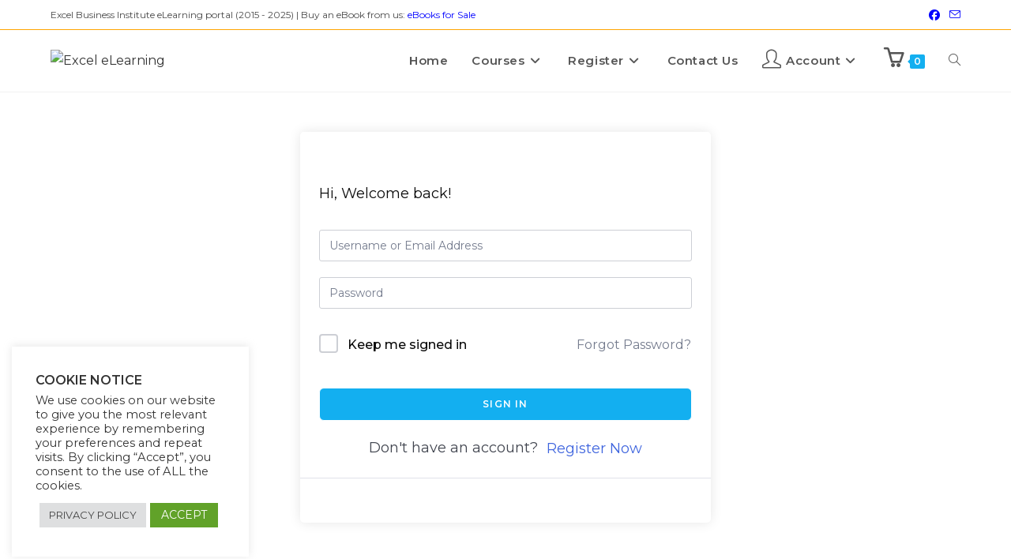

--- FILE ---
content_type: text/html; charset=UTF-8
request_url: https://excelelearn.com/courses/carb-cycling-for-weight-loss/lesson/introduction-48/
body_size: 46387
content:
<!DOCTYPE html>
<html class="html" lang="en-US">
<head>
	<meta charset="UTF-8">
	<link rel="profile" href="https://gmpg.org/xfn/11">

	<meta name='robots' content='index, follow, max-image-preview:large, max-snippet:-1, max-video-preview:-1' />
	<style>img:is([sizes="auto" i], [sizes^="auto," i]) { contain-intrinsic-size: 3000px 1500px }</style>
	<meta name="viewport" content="width=device-width, initial-scale=1">
	<!-- This site is optimized with the Yoast SEO plugin v26.3 - https://yoast.com/wordpress/plugins/seo/ -->
	<title>Introduction</title>
	<link rel="canonical" href="https://excelelearn.com/courses/carb-cycling-for-weight-loss/lesson/introduction-48/" />
	<meta property="og:locale" content="en_US" />
	<meta property="og:type" content="article" />
	<meta property="og:title" content="Introduction" />
	<meta property="og:url" content="https://excelelearn.com/courses/carb-cycling-for-weight-loss/lesson/introduction-48/" />
	<meta property="og:site_name" content="Excel eLearning" />
	<meta property="article:modified_time" content="2021-09-08T21:48:12+00:00" />
	<meta name="twitter:card" content="summary_large_image" />
	<script type="application/ld+json" class="yoast-schema-graph">{"@context":"https://schema.org","@graph":[{"@type":"WebPage","@id":"https://excelelearn.com/courses/carb-cycling-for-weight-loss/lesson/introduction-48/","url":"https://excelelearn.com/courses/carb-cycling-for-weight-loss/lesson/introduction-48/","name":"Introduction","isPartOf":{"@id":"https://excelelearn.com/#website"},"datePublished":"2021-09-08T21:08:24+00:00","dateModified":"2021-09-08T21:48:12+00:00","breadcrumb":{"@id":"https://excelelearn.com/courses/carb-cycling-for-weight-loss/lesson/introduction-48/#breadcrumb"},"inLanguage":"en-US","potentialAction":[{"@type":"ReadAction","target":["https://excelelearn.com/courses/carb-cycling-for-weight-loss/lesson/introduction-48/"]}]},{"@type":"BreadcrumbList","@id":"https://excelelearn.com/courses/carb-cycling-for-weight-loss/lesson/introduction-48/#breadcrumb","itemListElement":[{"@type":"ListItem","position":1,"name":"Home","item":"https://excelelearn.com/"},{"@type":"ListItem","position":2,"name":"Lessons","item":"https://excelelearn.com/lesson/"},{"@type":"ListItem","position":3,"name":"Carb Cycling for Weight Loss","item":"https://excelelearn.com/courses/carb-cycling-for-weight-loss/"},{"@type":"ListItem","position":4,"name":"Introduction"}]},{"@type":"WebSite","@id":"https://excelelearn.com/#website","url":"https://excelelearn.com/","name":"Excel eLearning","description":"An Amazing e-Learning Platform","publisher":{"@id":"https://excelelearn.com/#organization"},"potentialAction":[{"@type":"SearchAction","target":{"@type":"EntryPoint","urlTemplate":"https://excelelearn.com/?s={search_term_string}"},"query-input":{"@type":"PropertyValueSpecification","valueRequired":true,"valueName":"search_term_string"}}],"inLanguage":"en-US"},{"@type":"Organization","@id":"https://excelelearn.com/#organization","name":"AcadeGenius","url":"https://excelelearn.com/","logo":{"@type":"ImageObject","inLanguage":"en-US","@id":"https://excelelearn.com/#/schema/logo/image/","url":"https://excelelearn.com/wp-content/uploads/2021/12/cropped-YourLogo-AcadeGenius.png","contentUrl":"https://excelelearn.com/wp-content/uploads/2021/12/cropped-YourLogo-AcadeGenius.png","width":500,"height":138,"caption":"AcadeGenius"},"image":{"@id":"https://excelelearn.com/#/schema/logo/image/"}}]}</script>
	<!-- / Yoast SEO plugin. -->


<link rel='dns-prefetch' href='//fonts.googleapis.com' />
<link rel="alternate" type="application/rss+xml" title="Excel eLearning &raquo; Feed" href="https://excelelearn.com/feed/" />
<link rel="alternate" type="application/rss+xml" title="Excel eLearning &raquo; Comments Feed" href="https://excelelearn.com/comments/feed/" />
<script>
window._wpemojiSettings = {"baseUrl":"https:\/\/s.w.org\/images\/core\/emoji\/16.0.1\/72x72\/","ext":".png","svgUrl":"https:\/\/s.w.org\/images\/core\/emoji\/16.0.1\/svg\/","svgExt":".svg","source":{"concatemoji":"https:\/\/excelelearn.com\/wp-includes\/js\/wp-emoji-release.min.js?ver=6.8.3"}};
/*! This file is auto-generated */
!function(s,n){var o,i,e;function c(e){try{var t={supportTests:e,timestamp:(new Date).valueOf()};sessionStorage.setItem(o,JSON.stringify(t))}catch(e){}}function p(e,t,n){e.clearRect(0,0,e.canvas.width,e.canvas.height),e.fillText(t,0,0);var t=new Uint32Array(e.getImageData(0,0,e.canvas.width,e.canvas.height).data),a=(e.clearRect(0,0,e.canvas.width,e.canvas.height),e.fillText(n,0,0),new Uint32Array(e.getImageData(0,0,e.canvas.width,e.canvas.height).data));return t.every(function(e,t){return e===a[t]})}function u(e,t){e.clearRect(0,0,e.canvas.width,e.canvas.height),e.fillText(t,0,0);for(var n=e.getImageData(16,16,1,1),a=0;a<n.data.length;a++)if(0!==n.data[a])return!1;return!0}function f(e,t,n,a){switch(t){case"flag":return n(e,"\ud83c\udff3\ufe0f\u200d\u26a7\ufe0f","\ud83c\udff3\ufe0f\u200b\u26a7\ufe0f")?!1:!n(e,"\ud83c\udde8\ud83c\uddf6","\ud83c\udde8\u200b\ud83c\uddf6")&&!n(e,"\ud83c\udff4\udb40\udc67\udb40\udc62\udb40\udc65\udb40\udc6e\udb40\udc67\udb40\udc7f","\ud83c\udff4\u200b\udb40\udc67\u200b\udb40\udc62\u200b\udb40\udc65\u200b\udb40\udc6e\u200b\udb40\udc67\u200b\udb40\udc7f");case"emoji":return!a(e,"\ud83e\udedf")}return!1}function g(e,t,n,a){var r="undefined"!=typeof WorkerGlobalScope&&self instanceof WorkerGlobalScope?new OffscreenCanvas(300,150):s.createElement("canvas"),o=r.getContext("2d",{willReadFrequently:!0}),i=(o.textBaseline="top",o.font="600 32px Arial",{});return e.forEach(function(e){i[e]=t(o,e,n,a)}),i}function t(e){var t=s.createElement("script");t.src=e,t.defer=!0,s.head.appendChild(t)}"undefined"!=typeof Promise&&(o="wpEmojiSettingsSupports",i=["flag","emoji"],n.supports={everything:!0,everythingExceptFlag:!0},e=new Promise(function(e){s.addEventListener("DOMContentLoaded",e,{once:!0})}),new Promise(function(t){var n=function(){try{var e=JSON.parse(sessionStorage.getItem(o));if("object"==typeof e&&"number"==typeof e.timestamp&&(new Date).valueOf()<e.timestamp+604800&&"object"==typeof e.supportTests)return e.supportTests}catch(e){}return null}();if(!n){if("undefined"!=typeof Worker&&"undefined"!=typeof OffscreenCanvas&&"undefined"!=typeof URL&&URL.createObjectURL&&"undefined"!=typeof Blob)try{var e="postMessage("+g.toString()+"("+[JSON.stringify(i),f.toString(),p.toString(),u.toString()].join(",")+"));",a=new Blob([e],{type:"text/javascript"}),r=new Worker(URL.createObjectURL(a),{name:"wpTestEmojiSupports"});return void(r.onmessage=function(e){c(n=e.data),r.terminate(),t(n)})}catch(e){}c(n=g(i,f,p,u))}t(n)}).then(function(e){for(var t in e)n.supports[t]=e[t],n.supports.everything=n.supports.everything&&n.supports[t],"flag"!==t&&(n.supports.everythingExceptFlag=n.supports.everythingExceptFlag&&n.supports[t]);n.supports.everythingExceptFlag=n.supports.everythingExceptFlag&&!n.supports.flag,n.DOMReady=!1,n.readyCallback=function(){n.DOMReady=!0}}).then(function(){return e}).then(function(){var e;n.supports.everything||(n.readyCallback(),(e=n.source||{}).concatemoji?t(e.concatemoji):e.wpemoji&&e.twemoji&&(t(e.twemoji),t(e.wpemoji)))}))}((window,document),window._wpemojiSettings);
</script>
		<link id="woocommerce-notification-fonts" rel="preload" href="https://excelelearn.com/wp-content/plugins/woocommerce-notification/fonts/icons-close.woff2" as="font" crossorigin>
		<link rel='stylesheet' id='woocommerce-notification-icons-close-css' href='https://excelelearn.com/wp-content/plugins/woocommerce-notification/css/icons-close.min.css?ver=1.5.6' media='all' />
<link rel='stylesheet' id='woocommerce-notification-css' href='https://excelelearn.com/wp-content/plugins/woocommerce-notification/css/woocommerce-notification.min.css?ver=1.5.6' media='all' />
<style id='woocommerce-notification-inline-css'>
#message-purchased #notify-close:before{color:#ffffff;}#message-purchased .message-purchase-main::before{background-image: url('https://excelelearn.com/wp-content/plugins/woocommerce-notification/images/background/bg_red.png');   border-radius:0;}#message-purchased .wn-notification-image-wrapper{padding:0;}#message-purchased .wn-notification-message-container{padding-left:20px;}                #message-purchased .message-purchase-main{                        background-color: #ffffff;                                               color:#ffffff !important;                        border-radius:0 ;                }#message-purchased .message-purchase-main p, #message-purchased .message-purchase-main p small{                        color:#ffffff !important;                }                 #message-purchased .message-purchase-main p a, #message-purchased .message-purchase-main p span{                        color:#ffffff !important;                }
</style>
<link rel='stylesheet' id='woocommerce-notification-templates-css' href='https://excelelearn.com/wp-content/plugins/woocommerce-notification/css/woocommerce-notification-templates.css?ver=1.5.6' media='all' />
<style id='wp-emoji-styles-inline-css'>

	img.wp-smiley, img.emoji {
		display: inline !important;
		border: none !important;
		box-shadow: none !important;
		height: 1em !important;
		width: 1em !important;
		margin: 0 0.07em !important;
		vertical-align: -0.1em !important;
		background: none !important;
		padding: 0 !important;
	}
</style>
<link rel='stylesheet' id='wp-block-library-css' href='https://excelelearn.com/wp-includes/css/dist/block-library/style.min.css?ver=6.8.3' media='all' />
<style id='wp-block-library-theme-inline-css'>
.wp-block-audio :where(figcaption){color:#555;font-size:13px;text-align:center}.is-dark-theme .wp-block-audio :where(figcaption){color:#ffffffa6}.wp-block-audio{margin:0 0 1em}.wp-block-code{border:1px solid #ccc;border-radius:4px;font-family:Menlo,Consolas,monaco,monospace;padding:.8em 1em}.wp-block-embed :where(figcaption){color:#555;font-size:13px;text-align:center}.is-dark-theme .wp-block-embed :where(figcaption){color:#ffffffa6}.wp-block-embed{margin:0 0 1em}.blocks-gallery-caption{color:#555;font-size:13px;text-align:center}.is-dark-theme .blocks-gallery-caption{color:#ffffffa6}:root :where(.wp-block-image figcaption){color:#555;font-size:13px;text-align:center}.is-dark-theme :root :where(.wp-block-image figcaption){color:#ffffffa6}.wp-block-image{margin:0 0 1em}.wp-block-pullquote{border-bottom:4px solid;border-top:4px solid;color:currentColor;margin-bottom:1.75em}.wp-block-pullquote cite,.wp-block-pullquote footer,.wp-block-pullquote__citation{color:currentColor;font-size:.8125em;font-style:normal;text-transform:uppercase}.wp-block-quote{border-left:.25em solid;margin:0 0 1.75em;padding-left:1em}.wp-block-quote cite,.wp-block-quote footer{color:currentColor;font-size:.8125em;font-style:normal;position:relative}.wp-block-quote:where(.has-text-align-right){border-left:none;border-right:.25em solid;padding-left:0;padding-right:1em}.wp-block-quote:where(.has-text-align-center){border:none;padding-left:0}.wp-block-quote.is-large,.wp-block-quote.is-style-large,.wp-block-quote:where(.is-style-plain){border:none}.wp-block-search .wp-block-search__label{font-weight:700}.wp-block-search__button{border:1px solid #ccc;padding:.375em .625em}:where(.wp-block-group.has-background){padding:1.25em 2.375em}.wp-block-separator.has-css-opacity{opacity:.4}.wp-block-separator{border:none;border-bottom:2px solid;margin-left:auto;margin-right:auto}.wp-block-separator.has-alpha-channel-opacity{opacity:1}.wp-block-separator:not(.is-style-wide):not(.is-style-dots){width:100px}.wp-block-separator.has-background:not(.is-style-dots){border-bottom:none;height:1px}.wp-block-separator.has-background:not(.is-style-wide):not(.is-style-dots){height:2px}.wp-block-table{margin:0 0 1em}.wp-block-table td,.wp-block-table th{word-break:normal}.wp-block-table :where(figcaption){color:#555;font-size:13px;text-align:center}.is-dark-theme .wp-block-table :where(figcaption){color:#ffffffa6}.wp-block-video :where(figcaption){color:#555;font-size:13px;text-align:center}.is-dark-theme .wp-block-video :where(figcaption){color:#ffffffa6}.wp-block-video{margin:0 0 1em}:root :where(.wp-block-template-part.has-background){margin-bottom:0;margin-top:0;padding:1.25em 2.375em}
</style>
<style id='classic-theme-styles-inline-css'>
/*! This file is auto-generated */
.wp-block-button__link{color:#fff;background-color:#32373c;border-radius:9999px;box-shadow:none;text-decoration:none;padding:calc(.667em + 2px) calc(1.333em + 2px);font-size:1.125em}.wp-block-file__button{background:#32373c;color:#fff;text-decoration:none}
</style>
<style id='global-styles-inline-css'>
:root{--wp--preset--aspect-ratio--square: 1;--wp--preset--aspect-ratio--4-3: 4/3;--wp--preset--aspect-ratio--3-4: 3/4;--wp--preset--aspect-ratio--3-2: 3/2;--wp--preset--aspect-ratio--2-3: 2/3;--wp--preset--aspect-ratio--16-9: 16/9;--wp--preset--aspect-ratio--9-16: 9/16;--wp--preset--color--black: #000000;--wp--preset--color--cyan-bluish-gray: #abb8c3;--wp--preset--color--white: #ffffff;--wp--preset--color--pale-pink: #f78da7;--wp--preset--color--vivid-red: #cf2e2e;--wp--preset--color--luminous-vivid-orange: #ff6900;--wp--preset--color--luminous-vivid-amber: #fcb900;--wp--preset--color--light-green-cyan: #7bdcb5;--wp--preset--color--vivid-green-cyan: #00d084;--wp--preset--color--pale-cyan-blue: #8ed1fc;--wp--preset--color--vivid-cyan-blue: #0693e3;--wp--preset--color--vivid-purple: #9b51e0;--wp--preset--gradient--vivid-cyan-blue-to-vivid-purple: linear-gradient(135deg,rgba(6,147,227,1) 0%,rgb(155,81,224) 100%);--wp--preset--gradient--light-green-cyan-to-vivid-green-cyan: linear-gradient(135deg,rgb(122,220,180) 0%,rgb(0,208,130) 100%);--wp--preset--gradient--luminous-vivid-amber-to-luminous-vivid-orange: linear-gradient(135deg,rgba(252,185,0,1) 0%,rgba(255,105,0,1) 100%);--wp--preset--gradient--luminous-vivid-orange-to-vivid-red: linear-gradient(135deg,rgba(255,105,0,1) 0%,rgb(207,46,46) 100%);--wp--preset--gradient--very-light-gray-to-cyan-bluish-gray: linear-gradient(135deg,rgb(238,238,238) 0%,rgb(169,184,195) 100%);--wp--preset--gradient--cool-to-warm-spectrum: linear-gradient(135deg,rgb(74,234,220) 0%,rgb(151,120,209) 20%,rgb(207,42,186) 40%,rgb(238,44,130) 60%,rgb(251,105,98) 80%,rgb(254,248,76) 100%);--wp--preset--gradient--blush-light-purple: linear-gradient(135deg,rgb(255,206,236) 0%,rgb(152,150,240) 100%);--wp--preset--gradient--blush-bordeaux: linear-gradient(135deg,rgb(254,205,165) 0%,rgb(254,45,45) 50%,rgb(107,0,62) 100%);--wp--preset--gradient--luminous-dusk: linear-gradient(135deg,rgb(255,203,112) 0%,rgb(199,81,192) 50%,rgb(65,88,208) 100%);--wp--preset--gradient--pale-ocean: linear-gradient(135deg,rgb(255,245,203) 0%,rgb(182,227,212) 50%,rgb(51,167,181) 100%);--wp--preset--gradient--electric-grass: linear-gradient(135deg,rgb(202,248,128) 0%,rgb(113,206,126) 100%);--wp--preset--gradient--midnight: linear-gradient(135deg,rgb(2,3,129) 0%,rgb(40,116,252) 100%);--wp--preset--font-size--small: 13px;--wp--preset--font-size--medium: 20px;--wp--preset--font-size--large: 36px;--wp--preset--font-size--x-large: 42px;--wp--preset--spacing--20: 0.44rem;--wp--preset--spacing--30: 0.67rem;--wp--preset--spacing--40: 1rem;--wp--preset--spacing--50: 1.5rem;--wp--preset--spacing--60: 2.25rem;--wp--preset--spacing--70: 3.38rem;--wp--preset--spacing--80: 5.06rem;--wp--preset--shadow--natural: 6px 6px 9px rgba(0, 0, 0, 0.2);--wp--preset--shadow--deep: 12px 12px 50px rgba(0, 0, 0, 0.4);--wp--preset--shadow--sharp: 6px 6px 0px rgba(0, 0, 0, 0.2);--wp--preset--shadow--outlined: 6px 6px 0px -3px rgba(255, 255, 255, 1), 6px 6px rgba(0, 0, 0, 1);--wp--preset--shadow--crisp: 6px 6px 0px rgba(0, 0, 0, 1);}:where(.is-layout-flex){gap: 0.5em;}:where(.is-layout-grid){gap: 0.5em;}body .is-layout-flex{display: flex;}.is-layout-flex{flex-wrap: wrap;align-items: center;}.is-layout-flex > :is(*, div){margin: 0;}body .is-layout-grid{display: grid;}.is-layout-grid > :is(*, div){margin: 0;}:where(.wp-block-columns.is-layout-flex){gap: 2em;}:where(.wp-block-columns.is-layout-grid){gap: 2em;}:where(.wp-block-post-template.is-layout-flex){gap: 1.25em;}:where(.wp-block-post-template.is-layout-grid){gap: 1.25em;}.has-black-color{color: var(--wp--preset--color--black) !important;}.has-cyan-bluish-gray-color{color: var(--wp--preset--color--cyan-bluish-gray) !important;}.has-white-color{color: var(--wp--preset--color--white) !important;}.has-pale-pink-color{color: var(--wp--preset--color--pale-pink) !important;}.has-vivid-red-color{color: var(--wp--preset--color--vivid-red) !important;}.has-luminous-vivid-orange-color{color: var(--wp--preset--color--luminous-vivid-orange) !important;}.has-luminous-vivid-amber-color{color: var(--wp--preset--color--luminous-vivid-amber) !important;}.has-light-green-cyan-color{color: var(--wp--preset--color--light-green-cyan) !important;}.has-vivid-green-cyan-color{color: var(--wp--preset--color--vivid-green-cyan) !important;}.has-pale-cyan-blue-color{color: var(--wp--preset--color--pale-cyan-blue) !important;}.has-vivid-cyan-blue-color{color: var(--wp--preset--color--vivid-cyan-blue) !important;}.has-vivid-purple-color{color: var(--wp--preset--color--vivid-purple) !important;}.has-black-background-color{background-color: var(--wp--preset--color--black) !important;}.has-cyan-bluish-gray-background-color{background-color: var(--wp--preset--color--cyan-bluish-gray) !important;}.has-white-background-color{background-color: var(--wp--preset--color--white) !important;}.has-pale-pink-background-color{background-color: var(--wp--preset--color--pale-pink) !important;}.has-vivid-red-background-color{background-color: var(--wp--preset--color--vivid-red) !important;}.has-luminous-vivid-orange-background-color{background-color: var(--wp--preset--color--luminous-vivid-orange) !important;}.has-luminous-vivid-amber-background-color{background-color: var(--wp--preset--color--luminous-vivid-amber) !important;}.has-light-green-cyan-background-color{background-color: var(--wp--preset--color--light-green-cyan) !important;}.has-vivid-green-cyan-background-color{background-color: var(--wp--preset--color--vivid-green-cyan) !important;}.has-pale-cyan-blue-background-color{background-color: var(--wp--preset--color--pale-cyan-blue) !important;}.has-vivid-cyan-blue-background-color{background-color: var(--wp--preset--color--vivid-cyan-blue) !important;}.has-vivid-purple-background-color{background-color: var(--wp--preset--color--vivid-purple) !important;}.has-black-border-color{border-color: var(--wp--preset--color--black) !important;}.has-cyan-bluish-gray-border-color{border-color: var(--wp--preset--color--cyan-bluish-gray) !important;}.has-white-border-color{border-color: var(--wp--preset--color--white) !important;}.has-pale-pink-border-color{border-color: var(--wp--preset--color--pale-pink) !important;}.has-vivid-red-border-color{border-color: var(--wp--preset--color--vivid-red) !important;}.has-luminous-vivid-orange-border-color{border-color: var(--wp--preset--color--luminous-vivid-orange) !important;}.has-luminous-vivid-amber-border-color{border-color: var(--wp--preset--color--luminous-vivid-amber) !important;}.has-light-green-cyan-border-color{border-color: var(--wp--preset--color--light-green-cyan) !important;}.has-vivid-green-cyan-border-color{border-color: var(--wp--preset--color--vivid-green-cyan) !important;}.has-pale-cyan-blue-border-color{border-color: var(--wp--preset--color--pale-cyan-blue) !important;}.has-vivid-cyan-blue-border-color{border-color: var(--wp--preset--color--vivid-cyan-blue) !important;}.has-vivid-purple-border-color{border-color: var(--wp--preset--color--vivid-purple) !important;}.has-vivid-cyan-blue-to-vivid-purple-gradient-background{background: var(--wp--preset--gradient--vivid-cyan-blue-to-vivid-purple) !important;}.has-light-green-cyan-to-vivid-green-cyan-gradient-background{background: var(--wp--preset--gradient--light-green-cyan-to-vivid-green-cyan) !important;}.has-luminous-vivid-amber-to-luminous-vivid-orange-gradient-background{background: var(--wp--preset--gradient--luminous-vivid-amber-to-luminous-vivid-orange) !important;}.has-luminous-vivid-orange-to-vivid-red-gradient-background{background: var(--wp--preset--gradient--luminous-vivid-orange-to-vivid-red) !important;}.has-very-light-gray-to-cyan-bluish-gray-gradient-background{background: var(--wp--preset--gradient--very-light-gray-to-cyan-bluish-gray) !important;}.has-cool-to-warm-spectrum-gradient-background{background: var(--wp--preset--gradient--cool-to-warm-spectrum) !important;}.has-blush-light-purple-gradient-background{background: var(--wp--preset--gradient--blush-light-purple) !important;}.has-blush-bordeaux-gradient-background{background: var(--wp--preset--gradient--blush-bordeaux) !important;}.has-luminous-dusk-gradient-background{background: var(--wp--preset--gradient--luminous-dusk) !important;}.has-pale-ocean-gradient-background{background: var(--wp--preset--gradient--pale-ocean) !important;}.has-electric-grass-gradient-background{background: var(--wp--preset--gradient--electric-grass) !important;}.has-midnight-gradient-background{background: var(--wp--preset--gradient--midnight) !important;}.has-small-font-size{font-size: var(--wp--preset--font-size--small) !important;}.has-medium-font-size{font-size: var(--wp--preset--font-size--medium) !important;}.has-large-font-size{font-size: var(--wp--preset--font-size--large) !important;}.has-x-large-font-size{font-size: var(--wp--preset--font-size--x-large) !important;}
:where(.wp-block-post-template.is-layout-flex){gap: 1.25em;}:where(.wp-block-post-template.is-layout-grid){gap: 1.25em;}
:where(.wp-block-columns.is-layout-flex){gap: 2em;}:where(.wp-block-columns.is-layout-grid){gap: 2em;}
:root :where(.wp-block-pullquote){font-size: 1.5em;line-height: 1.6;}
</style>
<link rel='stylesheet' id='owp-preloader-css' href='https://excelelearn.com/wp-content/plugins/ocean-extra/includes/preloader/assets/css/preloader.min.css?ver=2.5.1' media='all' />
<link rel='stylesheet' id='owp-preloader-icon-css' href='https://excelelearn.com/wp-content/plugins/ocean-extra/includes/preloader/assets/css/styles/roller.css?ver=2.5.1' media='all' />
<link rel='stylesheet' id='cookie-law-info-css' href='https://excelelearn.com/wp-content/plugins/cookie-law-info/legacy/public/css/cookie-law-info-public.css?ver=3.3.6' media='all' />
<link rel='stylesheet' id='cookie-law-info-gdpr-css' href='https://excelelearn.com/wp-content/plugins/cookie-law-info/legacy/public/css/cookie-law-info-gdpr.css?ver=3.3.6' media='all' />
<link rel='stylesheet' id='master-popups-css' href='https://excelelearn.com/wp-content/plugins/master-popups/assets/public/css/master-popups.min.css?ver=3.8.7' media='all' />
<link rel='stylesheet' id='mpp-font-awesome-css' href='https://excelelearn.com/wp-content/plugins/master-popups/assets/public/css/font-awesome.css?ver=3.8.7' media='all' />
<link rel='stylesheet' id='mpp-fontface-fontawesome-css' href='https://excelelearn.com/wp-content/plugins/master-popups/assets/public/css/mpp-fontface-fontawesome.css?ver=3.8.7' media='all' />
<link rel='stylesheet' id='woodecor-front-stylesheet-css' href='https://excelelearn.com/wp-content/plugins/order-auto-complete-for-woocommerce/assets/css/style.css?ver=6.8.3' media='all' />
<link rel='stylesheet' id='subscriptions-for-woocommerce-css' href='https://excelelearn.com/wp-content/plugins/subscriptions-for-woocommerce/public/css/subscriptions-for-woocommerce-public.css?ver=1.8.10' media='all' />
<link rel='stylesheet' id='tutor-prism-css-css' href='https://excelelearn.com/wp-content/plugins/tutor-pro/assets/lib/codesample/prism.css?ver=3.9.2' media='all' />
<link rel='stylesheet' id='tutor-pro-front-css' href='https://excelelearn.com/wp-content/plugins/tutor-pro/assets/css/front.css?ver=3.9.2' media='all' />
<link rel='stylesheet' id='tutor-icon-css' href='https://excelelearn.com/wp-content/plugins/tutor/assets/css/tutor-icon.min.css?ver=3.9.2' media='all' />
<link rel='stylesheet' id='tutor-css' href='https://excelelearn.com/wp-content/plugins/tutor/assets/css/tutor.min.css?ver=3.9.2' media='all' />
<link rel='stylesheet' id='tutor-plyr-css' href='https://excelelearn.com/wp-content/plugins/tutor/assets/lib/plyr/plyr.css?ver=3.9.2' media='all' />
<link rel='stylesheet' id='tutor-frontend-css' href='https://excelelearn.com/wp-content/plugins/tutor/assets/css/tutor-front.min.css?ver=3.9.2' media='all' />
<style id='tutor-frontend-inline-css'>
.mce-notification.mce-notification-error{display: none !important;}
:root{--tutor-color-primary:#3e64de;--tutor-color-primary-rgb:62, 100, 222;--tutor-color-primary-hover:#395bca;--tutor-color-primary-hover-rgb:57, 91, 202;--tutor-body-color:#0a0a0a;--tutor-body-color-rgb:10, 10, 10;--tutor-border-color:#cdcfd5;--tutor-border-color-rgb:205, 207, 213;--tutor-color-gray:#e3e5eb;--tutor-color-gray-rgb:227, 229, 235;}
</style>
<link rel='stylesheet' id='tutor_oceanwp-css' href='https://excelelearn.com/wp-content/plugins/tutor/includes/theme-compatibility/oceanwp/assets/css/style.css?ver=6.8.3' media='all' />
<link rel='stylesheet' id='tutor-course-bundle-frontend-css' href='https://excelelearn.com/wp-content/plugins/tutor-pro/addons/course-bundle/assets/css/frontend.css?ver=3.9.2' media='all' />
<link rel='stylesheet' id='tutor-course-bundle-common-css' href='https://excelelearn.com/wp-content/plugins/tutor-pro/addons/course-bundle/assets/css/common.css?ver=3.9.2' media='all' />
<link rel='stylesheet' id='tutor-pn-registrar-css-css' href='https://excelelearn.com/wp-content/plugins/tutor-pro/addons/tutor-notifications/assets/css/permission.css?ver=3.0.2' media='all' />
<style id='woocommerce-inline-inline-css'>
.woocommerce form .form-row .required { visibility: visible; }
</style>
<link rel='stylesheet' id='wcct_public_css-css' href='https://excelelearn.com/wp-content/plugins/finale-woocommerce-sales-countdown-timer-discount/assets/css/wcct_combined.min.css?ver=2.20.0' media='all' />
<link rel='stylesheet' id='ivory-search-styles-css' href='https://excelelearn.com/wp-content/plugins/add-search-to-menu/public/css/ivory-search.min.css?ver=5.5.12' media='all' />
<link rel='stylesheet' id='brands-styles-css' href='https://excelelearn.com/wp-content/plugins/woocommerce/assets/css/brands.css?ver=10.3.5' media='all' />
<link rel='stylesheet' id='oceanwp-woo-mini-cart-css' href='https://excelelearn.com/wp-content/themes/oceanwp/assets/css/woo/woo-mini-cart.min.css?ver=6.8.3' media='all' />
<link rel='stylesheet' id='font-awesome-css' href='https://excelelearn.com/wp-content/themes/oceanwp/assets/fonts/fontawesome/css/all.min.css?ver=6.7.2' media='all' />
<style id='font-awesome-inline-css'>
[data-font="FontAwesome"]:before {font-family: 'FontAwesome' !important;content: attr(data-icon) !important;speak: none !important;font-weight: normal !important;font-variant: normal !important;text-transform: none !important;line-height: 1 !important;font-style: normal !important;-webkit-font-smoothing: antialiased !important;-moz-osx-font-smoothing: grayscale !important;}
</style>
<link rel='stylesheet' id='simple-line-icons-css' href='https://excelelearn.com/wp-content/themes/oceanwp/assets/css/third/simple-line-icons.min.css?ver=2.4.0' media='all' />
<link rel='stylesheet' id='oceanwp-style-css' href='https://excelelearn.com/wp-content/themes/oceanwp/assets/css/style.min.css?ver=4.1.3' media='all' />
<style id='oceanwp-style-inline-css'>
div.wpforms-container-full .wpforms-form input[type=submit]:hover,
			div.wpforms-container-full .wpforms-form input[type=submit]:focus,
			div.wpforms-container-full .wpforms-form input[type=submit]:active,
			div.wpforms-container-full .wpforms-form button[type=submit]:hover,
			div.wpforms-container-full .wpforms-form button[type=submit]:focus,
			div.wpforms-container-full .wpforms-form button[type=submit]:active,
			div.wpforms-container-full .wpforms-form .wpforms-page-button:hover,
			div.wpforms-container-full .wpforms-form .wpforms-page-button:active,
			div.wpforms-container-full .wpforms-form .wpforms-page-button:focus {
				border: none;
			}
</style>
<link rel='stylesheet' id='oceanwp-google-font-montserrat-css' href='//fonts.googleapis.com/css?family=Montserrat%3A100%2C200%2C300%2C400%2C500%2C600%2C700%2C800%2C900%2C100i%2C200i%2C300i%2C400i%2C500i%2C600i%2C700i%2C800i%2C900i&#038;subset=latin&#038;display=swap&#038;ver=6.8.3' media='all' />
<link rel='stylesheet' id='solid-affiliate-shared-css-css' href='https://excelelearn.com/wp-content/plugins/solid_affiliate/app/../assets/css/shared.css?ver=12.2.0' media='all' />
<link rel='stylesheet' id='sticky-header-oceanwp-style-css' href='https://excelelearn.com/wp-content/plugins/sticky-header-oceanwp//style.css?ver=6.8.3' media='all' />
<link rel='stylesheet' id='oceanwp-woocommerce-css' href='https://excelelearn.com/wp-content/themes/oceanwp/assets/css/woo/woocommerce.min.css?ver=6.8.3' media='all' />
<link rel='stylesheet' id='oceanwp-woo-star-font-css' href='https://excelelearn.com/wp-content/themes/oceanwp/assets/css/woo/woo-star-font.min.css?ver=6.8.3' media='all' />
<link rel='stylesheet' id='oceanwp-woo-quick-view-css' href='https://excelelearn.com/wp-content/themes/oceanwp/assets/css/woo/woo-quick-view.min.css?ver=6.8.3' media='all' />
<link rel='stylesheet' id='elementor-frontend-css' href='https://excelelearn.com/wp-content/plugins/elementor/assets/css/frontend.min.css?ver=3.33.1' media='all' />
<link rel='stylesheet' id='eael-general-css' href='https://excelelearn.com/wp-content/plugins/essential-addons-for-elementor-lite/assets/front-end/css/view/general.min.css?ver=6.4.0' media='all' />
<link rel='stylesheet' id='font-awesome-4-shim-css' href='https://excelelearn.com/wp-content/plugins/elementor/assets/lib/font-awesome/css/v4-shims.min.css?ver=6.4.0' media='all' />
<link rel='stylesheet' id='slick-css-css' href='https://excelelearn.com/wp-content/plugins/tutor-lms-elementor-addons/assets/css/slick.min.css?ver=3.0.1' media='all' />
<link rel='stylesheet' id='slick-theme-css-css' href='https://excelelearn.com/wp-content/plugins/tutor-lms-elementor-addons/assets/css/slick-theme.css?ver=3.0.1' media='all' />
<link rel='stylesheet' id='tutor-elementor-css-css' href='https://excelelearn.com/wp-content/plugins/tutor-lms-elementor-addons/assets/css/tutor-elementor.min.css?ver=3.0.1' media='all' />
<link rel='stylesheet' id='oe-widgets-style-css' href='https://excelelearn.com/wp-content/plugins/ocean-extra/assets/css/widgets.css?ver=6.8.3' media='all' />
<script type="text/template" id="tmpl-variation-template">
	<div class="woocommerce-variation-description">{{{ data.variation.variation_description }}}</div>
	<div class="woocommerce-variation-price">{{{ data.variation.price_html }}}</div>
	<div class="woocommerce-variation-availability">{{{ data.variation.availability_html }}}</div>
</script>
<script type="text/template" id="tmpl-unavailable-variation-template">
	<p role="alert">Sorry, this product is unavailable. Please choose a different combination.</p>
</script>
<script src="https://excelelearn.com/wp-includes/js/jquery/jquery.min.js?ver=3.7.1" id="jquery-core-js"></script>
<script src="https://excelelearn.com/wp-includes/js/jquery/jquery-migrate.min.js?ver=3.4.1" id="jquery-migrate-js"></script>
<script id="woocommerce-notification-js-extra">
var _woocommerce_notification_params = {"str_about":"About","str_ago":"ago","str_day":"day","str_days":"days","str_hour":"hour","str_hours":"hours","str_min":"minute","str_mins":"minutes","str_secs":"secs","str_few_sec":"a few seconds","time_close":"24","show_close":"0","change_virtual_time":"","change_message_number":"","loop":"1","loop_session":"0","loop_session_total":"60","loop_session_duration":"3600","display_time":"5","next_time":"30","notification_per_page":"60","display_effect":"fade-in","hidden_effect":"fade-out","redirect_target":"0","image":"1","messages":["{first_name} in {city} purchased a {product_with_link} {time_ago}","{product_with_link} {custom}"],"message_custom":"{number} people seeing this product right now","message_number_min":"100","message_number_max":"200","detect":"1","time":"10","names":["T2xpdmVyDQ==","SmFjaw0=","SGFycnkN","SmFjb2IN","Q2hhcmxpZQ0=","QWFyb24N","QWRhbQ0=","QWJlbA0=","QWJuZXIN","TWFyeQ0=","UGV0ZXIN","QWFyaWMN","QWJpZ2FpbA0=","QWJyYWhhbQ0=","QWRhaA0=","QWRpbmEN","QXBwaGlhDQ==","QXNhDQ==","QXNoZXIN","QXRhcmFoDQ==","QmVuamFtaW4N","Qm9heg0=","RXZlDQ==","Sm9obg0=","TWF0dGhldw0=","T2JhZGlhaA0=","UGF1bA0=","U2ltb24="],"cities":["wqBJdGFseQ0=","wqBSb21hbmlhDQ==","wqBCdWxnYXJpYQ0=","wqBCcmF6aWwN","wqBNYXJzaGFsbCBJc2xhbmRzDQ==","wqBEZW5tYXJrDQ==","wqDCoMKgTmVwYWwN","wqBCaXIgVGF3aWzCoCh0ZXJyYSBudWxsaXVzKQ0=","wqBTYWludCBIZWxlbmEsIEFzY2Vuc2lvbiBhbmQgVHJpc3RhbiBkYSBDdW5oYcKgKFVLKQ0=","wqBKb3JkYW4N","wqBBbnRhcmN0aWNhDQ==","wqBQb2xhbmQN","wqBUb2tlbGF1wqAoTmV3IFplYWxhbmQpDQ==","wqBVcnVndWF5DQ==","wqBIb25kdXJhcw0=","wqBIb25nIEtvbmfCoChDaGluYSkN","wqBLdXdhaXQN","wqBEamlib3V0aQ0=","wqBNb3JvY2NvDQ==","wqBFY3VhZG9yDQ==","QmVybmF1LCBGcmVpc3RhYXQgQmF5ZXJuLCBHZXJtYW55DQ==","wqBTYW4gTWFyaW5vDQ==","wqBBbmRvcnJhDQ==","wqBBbmd1aWxsYcKgKFVLKQ0=","wqBVbml0ZWQgQXJhYiBFbWlyYXRlcw0=","wqBUYWl3YW4N","wqBDb29rIElzbGFuZHMN","wqBTYWludCBMdWNpYQ0=","TmV3IFlvcmsgQ2l0eSwgTmV3IFlvcmssIFVTQQ0=","wqBTdXJpbmFtZQ0=","wqBTZXljaGVsbGVzDQ==","wqBMaXRodWFuaWEN","wqBHdXlhbmEN","wqBNaWNyb25lc2lhDQ==","wqBDdWJhDQ==","TG9uZG9uLCBFbmdsYW5kDQ==","wqBSZXB1YmxpYyBvZiB0aGUgQ29uZ28N","wqBOb3J0aGVybiBDeXBydXMN","wqBaaW1iYWJ3ZQ0=","wqBFcml0cmVhDQ==","wqBIdW5nYXJ5DQ==","wqBCYWhyYWluDQ==","wqBUb25nYQ0=","wqBOaWdlcg0=","wqBHdWluZWEtQmlzc2F1DQ==","wqBVemJla2lzdGFuDQ==","wqBNYXVyaXRhbmlhDQ==","wqBNYWxpDQ==","wqBTYXVkaSBBcmFiaWEN","wqBTb3V0aCBLb3JlYQ0="],"country":"","in_the_same_cate":"0","billing":"0","initial_delay":"5","ajax_url":"","products":[{"title":"The Power of the Subconscious Mind","url":"https:\/\/excelelearn.com\/product\/the-power-of-the-subconscious-mind\/","thumb":"https:\/\/excelelearn.com\/wp-content\/uploads\/2023\/10\/The-Power-of-the-Subconscious-Mind-300x300.jpg"},{"title":"Top Blogger Secrets","url":"https:\/\/excelelearn.com\/product\/top-blogger-secrets\/","thumb":"https:\/\/excelelearn.com\/wp-content\/uploads\/2023\/10\/Top-Blogger-Secrets-300x300.jpg"},{"title":"Child Safety","url":"https:\/\/excelelearn.com\/product\/child-safety\/","thumb":"https:\/\/excelelearn.com\/wp-content\/uploads\/2023\/10\/Child-Safety-300x300.jpg"},{"title":"LinkedIn Marketing School","url":"https:\/\/excelelearn.com\/product\/linkedin-marketing-school\/","thumb":"https:\/\/excelelearn.com\/wp-content\/uploads\/2023\/10\/LinkedIn-Marketing-School-300x300.jpg"},{"title":"Gain Muscle","url":"https:\/\/excelelearn.com\/product\/gain-muscle\/","thumb":"https:\/\/excelelearn.com\/wp-content\/uploads\/2023\/10\/Gain-Muscle-300x300.jpg"}],"enableMobile":"1"};
</script>
<script src="https://excelelearn.com/wp-content/plugins/woocommerce-notification/js/woocommerce-notification.min.js?ver=1.5.6" id="woocommerce-notification-js"></script>
<script id="owp-preloader-js-extra">
var owpPreloader = {"nonce":"4a79e92646"};
</script>
<script src="https://excelelearn.com/wp-content/plugins/ocean-extra/includes/preloader/assets/js/preloader.min.js?ver=2.5.1" id="owp-preloader-js"></script>
<script id="cookie-law-info-js-extra">
var Cli_Data = {"nn_cookie_ids":[],"cookielist":[],"non_necessary_cookies":[],"ccpaEnabled":"","ccpaRegionBased":"","ccpaBarEnabled":"","strictlyEnabled":["necessary","obligatoire"],"ccpaType":"ccpa_gdpr","js_blocking":"1","custom_integration":"","triggerDomRefresh":"","secure_cookies":""};
var cli_cookiebar_settings = {"animate_speed_hide":"500","animate_speed_show":"500","background":"#FFF","border":"#b1a6a6c2","border_on":"","button_1_button_colour":"#61a229","button_1_button_hover":"#4e8221","button_1_link_colour":"#fff","button_1_as_button":"1","button_1_new_win":"","button_2_button_colour":"#dedfe0","button_2_button_hover":"#b2b2b3","button_2_link_colour":"#444","button_2_as_button":"1","button_2_hidebar":"","button_3_button_colour":"#dedfe0","button_3_button_hover":"#b2b2b3","button_3_link_colour":"#333333","button_3_as_button":"1","button_3_new_win":"","button_4_button_colour":"#dedfe0","button_4_button_hover":"#b2b2b3","button_4_link_colour":"#333333","button_4_as_button":"1","button_7_button_colour":"#61a229","button_7_button_hover":"#4e8221","button_7_link_colour":"#fff","button_7_as_button":"1","button_7_new_win":"","font_family":"inherit","header_fix":"","notify_animate_hide":"1","notify_animate_show":"1","notify_div_id":"#cookie-law-info-bar","notify_position_horizontal":"right","notify_position_vertical":"bottom","scroll_close":"","scroll_close_reload":"","accept_close_reload":"","reject_close_reload":"","showagain_tab":"","showagain_background":"#fff","showagain_border":"#000","showagain_div_id":"#cookie-law-info-again","showagain_x_position":"100px","text":"#333333","show_once_yn":"","show_once":"10000","logging_on":"","as_popup":"","popup_overlay":"","bar_heading_text":"COOKIE NOTICE","cookie_bar_as":"widget","popup_showagain_position":"bottom-right","widget_position":"left"};
var log_object = {"ajax_url":"https:\/\/excelelearn.com\/wp-admin\/admin-ajax.php"};
</script>
<script src="https://excelelearn.com/wp-content/plugins/cookie-law-info/legacy/public/js/cookie-law-info-public.js?ver=3.3.6" id="cookie-law-info-js"></script>
<script id="subscriptions-for-woocommerce-js-extra">
var sfw_public_param = {"ajaxurl":"https:\/\/excelelearn.com\/wp-admin\/admin-ajax.php","cart_url":"https:\/\/excelelearn.com\/cart\/","sfw_public_nonce":"ecccd2dda2"};
</script>
<script src="https://excelelearn.com/wp-content/plugins/subscriptions-for-woocommerce/public/js/subscriptions-for-woocommerce-public.js?ver=1.8.10" id="subscriptions-for-woocommerce-js"></script>
<script src="https://excelelearn.com/wp-includes/js/dist/hooks.min.js?ver=4d63a3d491d11ffd8ac6" id="wp-hooks-js"></script>
<script src="https://excelelearn.com/wp-content/plugins/woocommerce/assets/js/jquery-blockui/jquery.blockUI.min.js?ver=2.7.0-wc.10.3.5" id="wc-jquery-blockui-js" defer data-wp-strategy="defer"></script>
<script src="https://excelelearn.com/wp-content/plugins/woocommerce/assets/js/js-cookie/js.cookie.min.js?ver=2.1.4-wc.10.3.5" id="wc-js-cookie-js" defer data-wp-strategy="defer"></script>
<script id="woocommerce-js-extra">
var woocommerce_params = {"ajax_url":"\/wp-admin\/admin-ajax.php","wc_ajax_url":"\/?wc-ajax=%%endpoint%%","i18n_password_show":"Show password","i18n_password_hide":"Hide password"};
</script>
<script src="https://excelelearn.com/wp-content/plugins/woocommerce/assets/js/frontend/woocommerce.min.js?ver=10.3.5" id="woocommerce-js" defer data-wp-strategy="defer"></script>
<script id="solid-affiliate-visits-js-js-extra">
var sld_affiliate_js_variables = {"ajaxurl":"https:\/\/excelelearn.com\/wp-admin\/admin-ajax.php","affiliate_param":"exc","visit_cookie_key":"solid_visit_id","visit_cookie_expiration_in_days":"30","is_cookies_disabled":"","landing_pages":{"is_landing_pages_enabled":true,"is_home_page_a_landing_page":false},"is_automatic_visit_tracking_disabled":""};
</script>
<script src="https://excelelearn.com/wp-content/plugins/solid_affiliate/app/../assets/js/visits.js?ver=12.2.0" id="solid-affiliate-visits-js-js"></script>
<script id="solid-affiliate-shared-js-js-extra">
var sld_affiliate_js_variables = {"ajaxurl":"https:\/\/excelelearn.com\/wp-admin\/admin-ajax.php","affiliate_param":"exc","visit_cookie_key":"solid_visit_id","visit_cookie_expiration_in_days":"30","is_cookies_disabled":"","landing_pages":{"is_landing_pages_enabled":true,"is_home_page_a_landing_page":false},"is_automatic_visit_tracking_disabled":""};
</script>
<script src="https://excelelearn.com/wp-content/plugins/solid_affiliate/app/../assets/js/solid-shared.js?ver=12.2.0" id="solid-affiliate-shared-js-js"></script>
<script id="wpm-js-extra">
var wpm = {"ajax_url":"https:\/\/excelelearn.com\/wp-admin\/admin-ajax.php","root":"https:\/\/excelelearn.com\/wp-json\/","nonce_wp_rest":"5c88c4f408","nonce_ajax":"2e2fe6f678"};
</script>
<script src="https://excelelearn.com/wp-content/plugins/woocommerce-google-adwords-conversion-tracking-tag/js/public/free/wpm-public.p1.min.js?ver=1.50.0" id="wpm-js"></script>
<script src="https://excelelearn.com/wp-content/plugins/sticky-header-oceanwp//main.js?ver=1.0.0" id="sticky-header-oceanwp-js"></script>
<script src="https://excelelearn.com/wp-includes/js/underscore.min.js?ver=1.13.7" id="underscore-js"></script>
<script id="wp-util-js-extra">
var _wpUtilSettings = {"ajax":{"url":"\/wp-admin\/admin-ajax.php"}};
</script>
<script src="https://excelelearn.com/wp-includes/js/wp-util.min.js?ver=6.8.3" id="wp-util-js"></script>
<script id="wc-add-to-cart-variation-js-extra">
var wc_add_to_cart_variation_params = {"wc_ajax_url":"\/?wc-ajax=%%endpoint%%","i18n_no_matching_variations_text":"Sorry, no products matched your selection. Please choose a different combination.","i18n_make_a_selection_text":"Please select some product options before adding this product to your cart.","i18n_unavailable_text":"Sorry, this product is unavailable. Please choose a different combination.","i18n_reset_alert_text":"Your selection has been reset. Please select some product options before adding this product to your cart."};
</script>
<script src="https://excelelearn.com/wp-content/plugins/woocommerce/assets/js/frontend/add-to-cart-variation.min.js?ver=10.3.5" id="wc-add-to-cart-variation-js" defer data-wp-strategy="defer"></script>
<script src="https://excelelearn.com/wp-content/plugins/woocommerce/assets/js/flexslider/jquery.flexslider.min.js?ver=2.7.2-wc.10.3.5" id="wc-flexslider-js" defer data-wp-strategy="defer"></script>
<script id="wc-cart-fragments-js-extra">
var wc_cart_fragments_params = {"ajax_url":"\/wp-admin\/admin-ajax.php","wc_ajax_url":"\/?wc-ajax=%%endpoint%%","cart_hash_key":"wc_cart_hash_552c3ee54b28692c761d26065df8df7b","fragment_name":"wc_fragments_552c3ee54b28692c761d26065df8df7b","request_timeout":"5000"};
</script>
<script src="https://excelelearn.com/wp-content/plugins/woocommerce/assets/js/frontend/cart-fragments.min.js?ver=10.3.5" id="wc-cart-fragments-js" defer data-wp-strategy="defer"></script>
<script src="https://excelelearn.com/wp-content/plugins/tutor-lms-elementor-addons/assets/js/slick.min.js?ver=3.0.1" id="etlms-slick-library-js"></script>
<script id="tutor-elementor-js-js-extra">
var tutorElementorData = {"is_sidebar_sticky":""};
</script>
<script id="tutor-elementor-js-js-before">
const etlmsUtility = {"is_editor_mode":false}
</script>
<script src="https://excelelearn.com/wp-content/plugins/tutor-lms-elementor-addons/assets/js/tutor-elementor.js?ver=3.0.1" id="tutor-elementor-js-js"></script>
<link rel="https://api.w.org/" href="https://excelelearn.com/wp-json/" /><link rel="EditURI" type="application/rsd+xml" title="RSD" href="https://excelelearn.com/xmlrpc.php?rsd" />
<meta name="generator" content="WordPress 6.8.3" />
<meta name="generator" content="TutorLMS 3.9.2" />
<meta name="generator" content="WooCommerce 10.3.5" />
<link rel='shortlink' href='https://excelelearn.com/?p=3074' />
<link rel="alternate" title="oEmbed (JSON)" type="application/json+oembed" href="https://excelelearn.com/wp-json/oembed/1.0/embed?url=https%3A%2F%2Fexcelelearn.com%2Fcourses%2Fcarb-cycling-for-weight-loss%2Flesson%2Fintroduction-48%2F" />
<link rel="alternate" title="oEmbed (XML)" type="text/xml+oembed" href="https://excelelearn.com/wp-json/oembed/1.0/embed?url=https%3A%2F%2Fexcelelearn.com%2Fcourses%2Fcarb-cycling-for-weight-loss%2Flesson%2Fintroduction-48%2F&#038;format=xml" />
	<noscript><style>.woocommerce-product-gallery{ opacity: 1 !important; }</style></noscript>
	<meta name="generator" content="Elementor 3.33.1; settings: css_print_method-external, google_font-enabled, font_display-auto">

<!-- Meta Pixel Code -->
<script type="text/plain" data-cli-class="cli-blocker-script"  data-cli-script-type="analytics" data-cli-block="true"  data-cli-element-position="head">
!function(f,b,e,v,n,t,s){if(f.fbq)return;n=f.fbq=function(){n.callMethod?
n.callMethod.apply(n,arguments):n.queue.push(arguments)};if(!f._fbq)f._fbq=n;
n.push=n;n.loaded=!0;n.version='2.0';n.queue=[];t=b.createElement(e);t.async=!0;
t.src=v;s=b.getElementsByTagName(e)[0];s.parentNode.insertBefore(t,s)}(window,
document,'script','https://connect.facebook.net/en_US/fbevents.js');
</script>
<!-- End Meta Pixel Code -->
<script type="text/plain" data-cli-class="cli-blocker-script"  data-cli-script-type="analytics" data-cli-block="true"  data-cli-element-position="head">var url = window.location.origin + '?ob=open-bridge';
            fbq('set', 'openbridge', '1024024815513779', url);
fbq('init', '1024024815513779', {}, {
    "agent": "wordpress-6.8.3-4.1.5"
})</script><script type="text/plain" data-cli-class="cli-blocker-script"  data-cli-script-type="analytics" data-cli-block="true"  data-cli-element-position="head">
    fbq('track', 'PageView', []);
  </script>
<!-- START Pixel Manager for WooCommerce -->

		<script>

			window.wpmDataLayer = window.wpmDataLayer || {};
			window.wpmDataLayer = Object.assign(window.wpmDataLayer, {"cart":{},"cart_item_keys":{},"version":{"number":"1.50.0","pro":false,"eligible_for_updates":false,"distro":"fms","beta":false,"show":true},"pixels":{"facebook":{"pixel_id":"1024024815513779","dynamic_remarketing":{"id_type":"post_id"},"capi":false,"advanced_matching":false,"exclusion_patterns":[],"fbevents_js_url":"https://connect.facebook.net/en_US/fbevents.js"}},"shop":{"list_name":"","list_id":"","page_type":"","currency":"USD","selectors":{"addToCart":[],"beginCheckout":[]},"order_duplication_prevention":true,"view_item_list_trigger":{"test_mode":false,"background_color":"green","opacity":0.5,"repeat":true,"timeout":1000,"threshold":0.8},"variations_output":true,"session_active":false},"page":{"id":3074,"title":"Introduction","type":"lesson","categories":[],"parent":{"id":3073,"title":"Introduction","type":"topics","categories":[]}},"general":{"user_logged_in":false,"scroll_tracking_thresholds":[],"page_id":3074,"exclude_domains":[],"server_2_server":{"active":false,"user_agent_exclude_patterns":[],"ip_exclude_list":[],"pageview_event_s2s":{"is_active":false,"pixels":["facebook"]}},"consent_management":{"explicit_consent":false},"lazy_load_pmw":false}});

		</script>

		
<!-- END Pixel Manager for WooCommerce -->
<style>.recentcomments a{display:inline !important;padding:0 !important;margin:0 !important;}</style><script>var sticky_header_style = "";</script>			<style>
				.e-con.e-parent:nth-of-type(n+4):not(.e-lazyloaded):not(.e-no-lazyload),
				.e-con.e-parent:nth-of-type(n+4):not(.e-lazyloaded):not(.e-no-lazyload) * {
					background-image: none !important;
				}
				@media screen and (max-height: 1024px) {
					.e-con.e-parent:nth-of-type(n+3):not(.e-lazyloaded):not(.e-no-lazyload),
					.e-con.e-parent:nth-of-type(n+3):not(.e-lazyloaded):not(.e-no-lazyload) * {
						background-image: none !important;
					}
				}
				@media screen and (max-height: 640px) {
					.e-con.e-parent:nth-of-type(n+2):not(.e-lazyloaded):not(.e-no-lazyload),
					.e-con.e-parent:nth-of-type(n+2):not(.e-lazyloaded):not(.e-no-lazyload) * {
						background-image: none !important;
					}
				}
			</style>
			

<!-- MPP:MasterPopups v3.8.7 -->

<!-- MPP:MasterPopups:Header -->
<style>
/* Custom CSS*/

</style>
<script type='text/javascript'>
 var MPP_POPUP_OPTIONS = {};
 var MPP_POPUP_DISPLAY_OPTIONS = {};
</script>

<script>

</script>


<!-- MPP:MasterPopups:Header End -->

<link rel="icon" href="https://excelelearn.com/wp-content/uploads/2023/10/cropped-logonew-32x32.png" sizes="32x32" />
<link rel="icon" href="https://excelelearn.com/wp-content/uploads/2023/10/cropped-logonew-192x192.png" sizes="192x192" />
<link rel="apple-touch-icon" href="https://excelelearn.com/wp-content/uploads/2023/10/cropped-logonew-180x180.png" />
<meta name="msapplication-TileImage" content="https://excelelearn.com/wp-content/uploads/2023/10/cropped-logonew-270x270.png" />
		<style id="wp-custom-css">
			/*Padding bellow header on single product*/.single-product{padding-top:75px}/*Prices on course list*/.amount{font-size:20px}/*Course filters on Archives and more on single course*/.tutor-fs-6{font-size:18px !important}/*Padding bellow header*/.tutor-course-listing-filter{margin:0 auto;padding-top:0 !important}/*Course title on Archives*/.tutor-course-listing-item .list-item-title>a{font-size:20px}/*Author on Archives and more text on Single Course*/span.tutor-fs-7.tutor-fw-medium.tutor-color-black{font-size:16px !important}/* Prices on single course*/.tutor-course-sidebar-card-pricing div span{font-size:34px !important;color:#64C479}.tutor-course-sidebar-card-pricing div .tutor-color-muted{font-size:26px}/* Title on Single Course*/.tutor-course-details-header .tutor-course-details-title span{font-size:30px}/*Meta Data on Single Course*/.tutor-course-sidebar-card-meta-list .flex-center .tutor-color-muted{font-size:15px}/*Text Above Video On Watching Course*/.tutor-single-page-top-bar .tutor-topbar-item .tutor-color-design-white{font-size:20px}/*Lesson List Tesxt on Watching Course*/.tutor-lesson-sidebar .tutor-lessons-tab-area .tutor-fw-medium{font-size:20px}/*Lesson Text on Watching COurse*/#tutor-lesson-sidebar-tab-content .tutor-single-lesson-a .lesson_title{font-size:16px}/*Lesson Duration on Watching Course*/#tutor-lesson-sidebar-tab-content .tutor-single-lesson-items-right span{font-size:16px}/*Topic Text on Watching Course*/#tutor-lesson-sidebar-tab-content .tutor-topics-title .text-medium-h6{font-size:18px}#tutor-lesson-sidebar-tab-content .tutor-topics-title .tutor-topic-subtitle{font-size:14px !important;line-height:1.8em}/*Categories on Archive*/.tutor-course-listing-grid .tutor-course-meta-cat span{display:none}/*The "in" on categories on Archive*/.tutor-course-listing-grid .list-item-author .tutor-course-meta-cat{display:none}/*Course duration on Archive*/.tutor-course-listing-grid .tutor-course-listing-item .list-item-meta{font-size:15px !important}/*Size of "By" on Archive*/.tutor-course-listing-grid .list-item-author .tutor-course-meta-name{display:inline-block;transform:translatex(0px) translatey(0px) !important;font-size:16px}/*Students" & "Courses"*/.tutor-ins-meta .tutor-ins-meta-item span{font-size:16px !important}/*Student Symbol Single Course*/.tab-body #tutor-course-details-tab-info .tutor-mt-60 .tutor-instructor-info-card .tutor-instructor-info-card-footer .tutor-ins-meta .tutor-ins-meta-item .tutor-icon-mortarboard-line{font-size:28px !important}/*Hat Symbol on SingleCourse*/.tab-body #tutor-course-details-tab-info .tutor-mt-60 .tutor-instructor-info-card .tutor-instructor-info-card-footer .tutor-ins-meta .tutor-ins-meta-item .tutor-icon-user-filled{font-size:28px !important}/*On Tutor Dasboard*/.tutor-dashboard-left-menu .tutor-dashboard-permalinks .tutor-dashboard-menu-divider-header{font-size:18px}#wrap #main .tutor-dashboard-student .tutor-container .tutor-frontend-dashboard-maincontent .tutor-col-md-8 .tutor-dashboard-content .tutor-fw-medium{font-size:18px !important}.tutor-dashboard-student .tutor-dashboard-content .tutor-fw-medium{}/*Course Title on Reviews*/.tutor-ui-table tr .course-name{font-size:18px}/*Pagination on Reviews*/.tutor-ui-pagination >div >.tutor-fs-7{font-size:17px}/*Sort By on Q & A*/.tutor-dashboard-student .tutor-qna-filter span{font-size:18px !important}/*On Withdrawal*/.tutor-dashboard-student .current-withdraw-account-wrap span{font-size:14px}/*On Analytics*/.tabs .tab .tutor-fs-7{font-size:18px}.tabs .tab .tutor-fw-bold{font-size:18px}.tutor-analytics-info-cards div span{font-size:18px}/*On Settings*/.tutor-dashboard-setting-profile .tutor-mb-32 .tutor-mt-12{font-size:12px}/*Course Progress on Single Course*/.tutor-course-sidebar-card-body .tutor-course-progress-wrapper h3{font-size:22px}/*Course Info,Curriculum,Reviews on Single Course*/.tutor-course-details-tab .tab-header .tab-header-item{font-size:15px}/*Bellow the above on Single Course*/.tutor-fs-5{font-size:18px}/*Lesson Time Duration on Single Course*/.tutor-fs-7{font-size:16px}/*Remove the Border Appears after Clicking a Link*/a:focus,.focus a{outline:none !important}/*Fix Header Gets Extended on Course Watch Page*/body{overflow-x:hidden}/*Success Message After Subscription*/div.response.mintmrm-success{color:#FFFFFF !important}.woocommerce ul.products li.product li.title a{display:inline-block;font-family:montserrat;font-size:18px;font-weight:700;line-height:1.5}.woocommerce ul.products li.product .price .amount{color:#834fbb;font-family:rubik;font-size:20px;font-weight:700}.quantity.buttons_added{display:none}.woocommerce ul.products li.product .woo-entry-inner{margin:0;background:#fff;padding-bottom:20px}.woocommerce div.product form.cart div.quantity{display:none}/*Single Product Title*/#content .entry-summary h2{width:89% !important}		</style>
		<!-- OceanWP CSS -->
<style type="text/css">
/* Colors */body .theme-button,body input[type="submit"],body button[type="submit"],body button,body .button,body div.wpforms-container-full .wpforms-form input[type=submit],body div.wpforms-container-full .wpforms-form button[type=submit],body div.wpforms-container-full .wpforms-form .wpforms-page-button,.woocommerce-cart .wp-element-button,.woocommerce-checkout .wp-element-button,.wp-block-button__link{border-color:#ffffff}body .theme-button:hover,body input[type="submit"]:hover,body button[type="submit"]:hover,body button:hover,body .button:hover,body div.wpforms-container-full .wpforms-form input[type=submit]:hover,body div.wpforms-container-full .wpforms-form input[type=submit]:active,body div.wpforms-container-full .wpforms-form button[type=submit]:hover,body div.wpforms-container-full .wpforms-form button[type=submit]:active,body div.wpforms-container-full .wpforms-form .wpforms-page-button:hover,body div.wpforms-container-full .wpforms-form .wpforms-page-button:active,.woocommerce-cart .wp-element-button:hover,.woocommerce-checkout .wp-element-button:hover,.wp-block-button__link:hover{border-color:#ffffff}/* OceanWP Style Settings CSS */.theme-button,input[type="submit"],button[type="submit"],button,.button,body div.wpforms-container-full .wpforms-form input[type=submit],body div.wpforms-container-full .wpforms-form button[type=submit],body div.wpforms-container-full .wpforms-form .wpforms-page-button{border-style:solid}.theme-button,input[type="submit"],button[type="submit"],button,.button,body div.wpforms-container-full .wpforms-form input[type=submit],body div.wpforms-container-full .wpforms-form button[type=submit],body div.wpforms-container-full .wpforms-form .wpforms-page-button{border-width:1px}form input[type="text"],form input[type="password"],form input[type="email"],form input[type="url"],form input[type="date"],form input[type="month"],form input[type="time"],form input[type="datetime"],form input[type="datetime-local"],form input[type="week"],form input[type="number"],form input[type="search"],form input[type="tel"],form input[type="color"],form select,form textarea,.woocommerce .woocommerce-checkout .select2-container--default .select2-selection--single{border-style:solid}body div.wpforms-container-full .wpforms-form input[type=date],body div.wpforms-container-full .wpforms-form input[type=datetime],body div.wpforms-container-full .wpforms-form input[type=datetime-local],body div.wpforms-container-full .wpforms-form input[type=email],body div.wpforms-container-full .wpforms-form input[type=month],body div.wpforms-container-full .wpforms-form input[type=number],body div.wpforms-container-full .wpforms-form input[type=password],body div.wpforms-container-full .wpforms-form input[type=range],body div.wpforms-container-full .wpforms-form input[type=search],body div.wpforms-container-full .wpforms-form input[type=tel],body div.wpforms-container-full .wpforms-form input[type=text],body div.wpforms-container-full .wpforms-form input[type=time],body div.wpforms-container-full .wpforms-form input[type=url],body div.wpforms-container-full .wpforms-form input[type=week],body div.wpforms-container-full .wpforms-form select,body div.wpforms-container-full .wpforms-form textarea{border-style:solid}form input[type="text"],form input[type="password"],form input[type="email"],form input[type="url"],form input[type="date"],form input[type="month"],form input[type="time"],form input[type="datetime"],form input[type="datetime-local"],form input[type="week"],form input[type="number"],form input[type="search"],form input[type="tel"],form input[type="color"],form select,form textarea{border-radius:3px}body div.wpforms-container-full .wpforms-form input[type=date],body div.wpforms-container-full .wpforms-form input[type=datetime],body div.wpforms-container-full .wpforms-form input[type=datetime-local],body div.wpforms-container-full .wpforms-form input[type=email],body div.wpforms-container-full .wpforms-form input[type=month],body div.wpforms-container-full .wpforms-form input[type=number],body div.wpforms-container-full .wpforms-form input[type=password],body div.wpforms-container-full .wpforms-form input[type=range],body div.wpforms-container-full .wpforms-form input[type=search],body div.wpforms-container-full .wpforms-form input[type=tel],body div.wpforms-container-full .wpforms-form input[type=text],body div.wpforms-container-full .wpforms-form input[type=time],body div.wpforms-container-full .wpforms-form input[type=url],body div.wpforms-container-full .wpforms-form input[type=week],body div.wpforms-container-full .wpforms-form select,body div.wpforms-container-full .wpforms-form textarea{border-radius:3px}/* Header */#site-header-inner{padding:2px 0 2px 0}#site-header.has-header-media .overlay-header-media{background-color:rgba(0,0,0,0.5)}#site-logo #site-logo-inner a img,#site-header.center-header #site-navigation-wrap .middle-site-logo a img{max-width:195px}@media (max-width:480px){#site-logo #site-logo-inner a img,#site-header.center-header #site-navigation-wrap .middle-site-logo a img{max-width:125px}}#site-navigation-wrap .dropdown-menu >.current-menu-item >a,#site-navigation-wrap .dropdown-menu >.current-menu-ancestor >a,#site-navigation-wrap .dropdown-menu >.current-menu-item >a:hover,#site-navigation-wrap .dropdown-menu >.current-menu-ancestor >a:hover{color:#13aff0}.dropdown-menu ul li a.menu-link:hover{color:#13aff0}.dropdown-menu ul li a.menu-link:hover .owp-icon use{stroke:#13aff0}.dropdown-menu ul li a.menu-link:hover{background-color:#efefef}.dropdown-menu ul >.current-menu-item >a.menu-link{color:#13aff0}.dropdown-menu ul >.current-menu-item >a.menu-link{background-color:#efefef}/* Topbar */#top-bar-social li a{color:#0000FF}#top-bar-social li a .owp-icon use{stroke:#0000FF}#top-bar-wrap{border-color:#FFA500}#top-bar-content a,#top-bar-social-alt a{color:#0000FF}/* Blog CSS */.ocean-single-post-header ul.meta-item li a:hover{color:#333333}/* Footer Widgets */#footer-widgets{background-color:#fbfbfc}#footer-widgets .footer-box .widget-title{color:#353535}#footer-widgets,#footer-widgets p,#footer-widgets li a:before,#footer-widgets .contact-info-widget span.oceanwp-contact-title,#footer-widgets .recent-posts-date,#footer-widgets .recent-posts-comments,#footer-widgets .widget-recent-posts-icons li .fa{color:#282828}#footer-widgets .footer-box a,#footer-widgets a{color:#353535}/* Footer Copyright */#footer-bottom{background-color:#111111}#footer-bottom,#footer-bottom p{color:#e0e0e0}/* WooCommerce */.wcmenucart i{font-size:25px}.wcmenucart .owp-icon{width:25px;height:25px}.wcmenucart i{top:2px}.owp-floating-bar form.cart .quantity .minus:hover,.owp-floating-bar form.cart .quantity .plus:hover{color:#ffffff}#owp-checkout-timeline .timeline-step{color:#cccccc}#owp-checkout-timeline .timeline-step{border-color:#cccccc}.woocommerce ul.products li.product .button,.woocommerce ul.products li.product .product-inner .added_to_cart,.woocommerce ul.products li.product:not(.product-category) .image-wrap .button{background-color:#3fc387}.woocommerce ul.products li.product .button:hover,.woocommerce ul.products li.product .product-inner .added_to_cart:hover,.woocommerce ul.products li.product:not(.product-category) .image-wrap .button:hover{background-color:#494949}.woocommerce ul.products li.product .button,.woocommerce ul.products li.product .product-inner .added_to_cart,.woocommerce ul.products li.product:not(.product-category) .image-wrap .button{color:#ffffff}.woocommerce ul.products li.product .button:hover,.woocommerce ul.products li.product .product-inner .added_to_cart:hover,.woocommerce ul.products li.product:not(.product-category) .image-wrap .button:hover{color:#ffffff}.woocommerce ul.products li.product .button,.woocommerce ul.products li.product .product-inner .added_to_cart,.woocommerce ul.products li.product:not(.product-category) .image-wrap .button{border-color:#3fc387}.woocommerce ul.products li.product .button:hover,.woocommerce ul.products li.product .product-inner .added_to_cart:hover,.woocommerce ul.products li.product:not(.product-category) .image-wrap .button:hover{border-color:#494949}.woocommerce ul.products li.product .button,.woocommerce ul.products li.product .product-inner .added_to_cart{border-width:4pxpx}.woocommerce ul.products li.product .button,.woocommerce ul.products li.product .product-inner .added_to_cart{border-radius:10pxpx}/* OceanWP Preloader CSS */.ocean-preloader--active .preloader-after-content{color:#333333}.ocean-preloader--active .preloader-roller div:after{background:#800080}/* Typography */body{font-family:Montserrat;font-size:16px;line-height:1.8}h1,h2,h3,h4,h5,h6,.theme-heading,.widget-title,.oceanwp-widget-recent-posts-title,.comment-reply-title,.entry-title,.sidebar-box .widget-title{line-height:1.4}h1{font-size:23px;line-height:1.4}h2{font-size:20px;line-height:1.4}h3{font-size:18px;line-height:1.4}h4{font-size:17px;line-height:1.4}h5{font-size:14px;line-height:1.4}h6{font-size:15px;line-height:1.4}.page-header .page-header-title,.page-header.background-image-page-header .page-header-title{font-size:32px;line-height:1.4}.page-header .page-subheading{font-size:15px;line-height:1.8}.site-breadcrumbs,.site-breadcrumbs a{font-size:13px;line-height:1.4}#top-bar-content,#top-bar-social-alt{font-size:12px;line-height:1.8}#site-logo a.site-logo-text{font-size:24px;line-height:1.8}#site-navigation-wrap .dropdown-menu >li >a,#site-header.full_screen-header .fs-dropdown-menu >li >a,#site-header.top-header #site-navigation-wrap .dropdown-menu >li >a,#site-header.center-header #site-navigation-wrap .dropdown-menu >li >a,#site-header.medium-header #site-navigation-wrap .dropdown-menu >li >a,.oceanwp-mobile-menu-icon a{font-family:Montserrat;font-size:15px;font-weight:600}.dropdown-menu ul li a.menu-link,#site-header.full_screen-header .fs-dropdown-menu ul.sub-menu li a{font-family:Montserrat;font-size:14px;line-height:1.2;letter-spacing:.6px}.sidr-class-dropdown-menu li a,a.sidr-class-toggle-sidr-close,#mobile-dropdown ul li a,body #mobile-fullscreen ul li a{font-size:16px;line-height:1.8}.blog-entry.post .blog-entry-header .entry-title a{font-size:24px;line-height:1.4}.ocean-single-post-header .single-post-title{font-size:34px;line-height:1.4;letter-spacing:.6px}.ocean-single-post-header ul.meta-item li,.ocean-single-post-header ul.meta-item li a{font-size:13px;line-height:1.4;letter-spacing:.6px}.ocean-single-post-header .post-author-name,.ocean-single-post-header .post-author-name a{font-size:14px;line-height:1.4;letter-spacing:.6px}.ocean-single-post-header .post-author-description{font-size:12px;line-height:1.4;letter-spacing:.6px}.single-post .entry-title{line-height:1.4;letter-spacing:.6px}.single-post ul.meta li,.single-post ul.meta li a{font-size:14px;line-height:1.4;letter-spacing:.6px}.sidebar-box .widget-title,.sidebar-box.widget_block .wp-block-heading{font-size:13px;line-height:1;letter-spacing:1px}.sidebar-box,.footer-box{font-family:Montserrat;font-weight:500}#footer-widgets .footer-box .widget-title{font-family:Montserrat;font-size:16px;line-height:1;letter-spacing:1px;font-weight:600}#footer-bottom #copyright{font-family:Montserrat;font-size:14px;line-height:1}#footer-bottom #footer-bottom-menu{font-size:12px;line-height:1}.woocommerce-store-notice.demo_store{line-height:2;letter-spacing:1.5px}.demo_store .woocommerce-store-notice__dismiss-link{line-height:2;letter-spacing:1.5px}.woocommerce ul.products li.product li.title h2,.woocommerce ul.products li.product li.title a{font-size:14px;line-height:1.5}.woocommerce ul.products li.product li.category,.woocommerce ul.products li.product li.category a{font-size:12px;line-height:1}.woocommerce ul.products li.product .price{font-size:18px;line-height:1}.woocommerce ul.products li.product .button,.woocommerce ul.products li.product .product-inner .added_to_cart{font-size:18px;line-height:1.5;letter-spacing:1px;font-weight:700}.woocommerce ul.products li.owp-woo-cond-notice span,.woocommerce ul.products li.owp-woo-cond-notice a{font-size:16px;line-height:1;letter-spacing:1px;font-weight:600;text-transform:capitalize}.woocommerce div.product .product_title{font-size:24px;line-height:1.4;letter-spacing:.6px}.woocommerce div.product p.price{font-size:36px;line-height:1}.woocommerce .owp-btn-normal .summary form button.button,.woocommerce .owp-btn-big .summary form button.button,.woocommerce .owp-btn-very-big .summary form button.button{font-family:Montserrat;font-size:17px;line-height:1.5;letter-spacing:1px;font-weight:700;text-transform:uppercase}.woocommerce div.owp-woo-single-cond-notice span,.woocommerce div.owp-woo-single-cond-notice a{font-size:18px;line-height:2;letter-spacing:1.5px;font-weight:600;text-transform:capitalize}.ocean-preloader--active .preloader-after-content{font-size:20px;line-height:1.8;letter-spacing:.6px}
</style>		<div id="ocean-preloader">
									<div class="preloader-content">
				<div class="preloader-inner">
											<div class="preloader-icon">
							<div class="preloader-roller"><div></div><div></div><div></div><div></div><div></div><div></div><div></div><div></div></div>						</div>
					
					
					
					
											<div class="preloader-after-content">
							Site is Loading, Please wait...						</div>
									</div>
			</div>
								</div>
		<style type="text/css" media="screen">.is-menu path.search-icon-path { fill: #303030;}body .popup-search-close:after, body .search-close:after { border-color: #303030;}body .popup-search-close:before, body .search-close:before { border-color: #303030;}</style>			<style type="text/css" media="screen">
			/* Ivory search custom CSS code */
			#is-search-input-3867 {
    border-radius: 15px;
}			</style>
					<style type="text/css">
					</style>
					<style type="text/css">
					</style>
		</head>

<body class="wp-singular lesson-template-default single single-lesson postid-3074 wp-custom-logo wp-embed-responsive wp-theme-oceanwp theme-oceanwp ocean-preloader--active tutor-lms tutor-frontend woocommerce-no-js oceanwp oceanwp-theme dropdown-mobile default-breakpoint has-sidebar content-right-sidebar has-topbar page-header-disabled has-breadcrumbs has-grid-list account-original-style elementor-default elementor-kit-3865" itemscope="itemscope" itemtype="https://schema.org/WebPage">

	
<!-- Meta Pixel Code -->
<noscript>
<img height="1" width="1" style="display:none" alt="fbpx"
src="https://www.facebook.com/tr?id=1024024815513779&ev=PageView&noscript=1" />
</noscript>
<!-- End Meta Pixel Code -->

	
	<div id="outer-wrap" class="site clr">

		<a class="skip-link screen-reader-text" href="#main">Skip to content</a>

		
		<div id="wrap" class="clr">

			

<div id="top-bar-wrap" class="clr">

	<div id="top-bar" class="clr container">

		
		<div id="top-bar-inner" class="clr">

			
	<div id="top-bar-content" class="clr has-content top-bar-left">

		
		
			
				<span class="topbar-content">

					Excel Business Institute eLearning  portal (2015 - 2025) | Buy an eBook from us: <a href="https://ebooksnest.com/">eBooks for Sale</a>
				</span>

				
	</div><!-- #top-bar-content -->



<div id="top-bar-social" class="clr top-bar-right">

	<ul class="clr" aria-label="Social links">

		<li class="oceanwp-facebook"><a href="#" aria-label="Facebook (opens in a new tab)" target="_blank" rel="noopener noreferrer"><i class=" fab fa-facebook" aria-hidden="true" role="img"></i></a></li><li class="oceanwp-email"><a href="mailto:&#109;ail&#116;oc&#108;i&#101;nt&#99;&#97;&#114;e&#64;&#101;&#120;&#99;&#101;&#108;e&#108;ear&#110;&#46;c&#111;m" aria-label="Send email (opens in your application)" target="_self"><i class=" icon-envelope" aria-hidden="true" role="img"></i></a></li>
	</ul>

</div><!-- #top-bar-social -->

		</div><!-- #top-bar-inner -->

		
	</div><!-- #top-bar -->

</div><!-- #top-bar-wrap -->


			
<header id="site-header" class="minimal-header effect-seven clr" data-height="74" itemscope="itemscope" itemtype="https://schema.org/WPHeader" role="banner">

	
					
			<div id="site-header-inner" class="clr container">

				
				

<div id="site-logo" class="clr has-responsive-logo" itemscope itemtype="https://schema.org/Brand" >

	
	<div id="site-logo-inner" class="clr">

		<a href="https://excelelearn.com/" class="custom-logo-link" rel="home"><img width="500" height="137" src="https://excelelearn.com/wp-content/uploads/2023/10/cropped-logo.png" class="custom-logo" alt="Excel eLearning" decoding="async" srcset="https://excelelearn.com/wp-content/uploads/2023/10/cropped-logo.png 500w, https://excelelearn.com/wp-content/uploads/2023/10/cropped-logo-300x82.png 300w, https://excelelearn.com/wp-content/uploads/2023/10/cropped-logo-182x50.png 182w" sizes="(max-width: 500px) 100vw, 500px" /></a><a href="https://excelelearn.com/" class="responsive-logo-link" rel="home"><img src="https://excelelearn.com/wp-content/uploads/2023/10/cropped-logo.png" class="responsive-logo" width="500" height="137" alt="" /></a>
	</div><!-- #site-logo-inner -->

	
	
</div><!-- #site-logo -->

			<div id="site-navigation-wrap" class="clr">
			
			
			
			<nav id="site-navigation" class="navigation main-navigation clr" itemscope="itemscope" itemtype="https://schema.org/SiteNavigationElement" role="navigation" >

				<ul id="menu-main-menu" class="main-menu dropdown-menu sf-menu"><li id="menu-item-8060" class="menu-item menu-item-type-post_type menu-item-object-page menu-item-home menu-item-8060"><a href="https://excelelearn.com/" onClick="return true" class="menu-link"><span class="text-wrap">Home</span></a></li><li id="menu-item-106" class="menu-item menu-item-type-post_type menu-item-object-page menu-item-has-children dropdown menu-item-106"><a href="https://excelelearn.com/courses/" onClick="return true" class="menu-link"><span class="text-wrap">Courses<i class="nav-arrow fa fa-angle-down" aria-hidden="true" role="img"></i></span></a>
<ul class="sub-menu">
	<li id="menu-item-6335" class="menu-item menu-item-type-post_type menu-item-object-page menu-item-6335"><a href="https://excelelearn.com/courses/" onClick="return true" class="menu-link"><span class="text-wrap">All Courses</span></a></li>	<li id="menu-item-161" class="menu-item menu-item-type-taxonomy menu-item-object-course-category menu-item-161"><a href="https://excelelearn.com/course-category/business-and-making-money/?tutor-course-filter-category=24" onClick="return true" class="menu-link"><span class="text-wrap">Business &amp; Making Money</span></a></li>	<li id="menu-item-171" class="menu-item menu-item-type-taxonomy menu-item-object-course-category menu-item-171"><a href="https://excelelearn.com/course-category/social-media-and-networks/?tutor-course-filter-category=21" onClick="return true" class="menu-link"><span class="text-wrap">Social Media &amp; Networks</span></a></li>	<li id="menu-item-168" class="menu-item menu-item-type-taxonomy menu-item-object-course-category menu-item-168"><a href="https://excelelearn.com/course-category/marketing-and-promotion/?tutor-course-filter-category=25" onClick="return true" class="menu-link"><span class="text-wrap">Marketing &amp; Promotion</span></a></li>	<li id="menu-item-174" class="menu-item menu-item-type-taxonomy menu-item-object-course-category menu-item-174"><a href="https://excelelearn.com/course-category/web-and-development/?tutor-course-filter-category=26" onClick="return true" class="menu-link"><span class="text-wrap">Web &amp; Development</span></a></li>	<li id="menu-item-166" class="menu-item menu-item-type-taxonomy menu-item-object-course-category menu-item-166"><a href="https://excelelearn.com/course-category/health-and-fitness/?tutor-course-filter-category=16" onClick="return true" class="menu-link"><span class="text-wrap">Health &amp; Fitness</span></a></li>	<li id="menu-item-1061" class="menu-item menu-item-type-taxonomy menu-item-object-course-category menu-item-1061"><a href="https://excelelearn.com/course-category/productivity-and-self-help/?tutor-course-filter-category=87" onClick="return true" class="menu-link"><span class="text-wrap">Productivity &amp; Self Help</span></a></li></ul>
</li><li id="menu-item-8059" class="menu-item menu-item-type-custom menu-item-object-custom menu-item-has-children dropdown menu-item-8059"><a onClick="return true" class="menu-link"><span class="text-wrap">Register<i class="nav-arrow fa fa-angle-down" aria-hidden="true" role="img"></i></span></a>
<ul class="sub-menu">
	<li id="menu-item-62" class="menu-item menu-item-type-post_type menu-item-object-page menu-item-62"><a href="https://excelelearn.com/student-registration/" onClick="return true" class="menu-link"><span class="text-wrap">Student Registration</span></a></li>	<li id="menu-item-58" class="menu-item menu-item-type-post_type menu-item-object-page menu-item-58"><a href="https://excelelearn.com/instructor-registration/" onClick="return true" class="menu-link"><span class="text-wrap">Instructor Registration</span></a></li>	<li id="menu-item-9351" class="menu-item menu-item-type-post_type menu-item-object-page menu-item-9351"><a href="https://excelelearn.com/partners/" onClick="return true" class="menu-link"><span class="text-wrap">Partner Registration</span></a></li></ul>
</li><li id="menu-item-8058" class="menu-item menu-item-type-post_type menu-item-object-page menu-item-8058"><a href="https://excelelearn.com/contact-us/" onClick="return true" class="menu-link"><span class="text-wrap">Contact Us</span></a></li><li id="menu-item-6563" class="menu-item menu-item-type-custom menu-item-object-custom menu-item-has-children dropdown menu-item-6563"><a onClick="return true" class="menu-link"><span class="text-wrap"><i class="icon before line-icon icon-user" aria-hidden="true" style="font-size:1.6em;"></i><span class="menu-text">Account<i class="nav-arrow fa fa-angle-down" aria-hidden="true" role="img"></i></span></span></a>
<ul class="sub-menu">
	<li id="menu-item-6564" class="menu-item menu-item-type-post_type menu-item-object-page menu-item-6564"><a href="https://excelelearn.com/dashboard/" onClick="return true" class="menu-link"><span class="text-wrap">Dashboard</span></a></li>	<li id="menu-item-758" class="menu-item menu-item-type-custom menu-item-object-custom menu-item-758"><a href="/dashboard/my-profile/" onClick="return true" class="menu-link"><span class="text-wrap">My Profile</span></a></li>	<li id="menu-item-115" class="menu-item menu-item-type-post_type menu-item-object-page menu-item-115"><a href="https://excelelearn.com/my-account/" onClick="return true" class="menu-link"><span class="text-wrap">My account</span></a></li>	<li id="menu-item-759" class="menu-item menu-item-type-custom menu-item-object-custom menu-item-759"><a href="/dashboard/enrolled-courses/" onClick="return true" class="menu-link"><span class="text-wrap">Enrolled Courses</span></a></li>	<li id="menu-item-760" class="menu-item menu-item-type-custom menu-item-object-custom menu-item-760"><a href="/dashboard/wishlist/" onClick="return true" class="menu-link"><span class="text-wrap">Wishlist</span></a></li>	<li id="menu-item-761" class="menu-item menu-item-type-custom menu-item-object-custom menu-item-761"><a href="/dashboard/reviews/" onClick="return true" class="menu-link"><span class="text-wrap">Reviews</span></a></li>	<li id="menu-item-762" class="menu-item menu-item-type-custom menu-item-object-custom menu-item-762"><a href="/dashboard/my-quiz-attempts/" onClick="return true" class="menu-link"><span class="text-wrap">My Quiz Attempts</span></a></li>	<li id="menu-item-763" class="menu-item menu-item-type-custom menu-item-object-custom menu-item-763"><a href="/dashboard/purchase_history/" onClick="return true" class="menu-link"><span class="text-wrap">Purchase History</span></a></li>	<li id="menu-item-6565" class="menu-item menu-item-type-post_type menu-item-object-page menu-item-6565"><a href="https://excelelearn.com/dashboard/" onClick="return true" class="menu-link"><span class="text-wrap">Sign In</span></a></li></ul>
</li>
			<li class="woo-menu-icon wcmenucart-toggle-drop_down toggle-cart-widget">
				
			<a href="https://excelelearn.com/cart/" class="wcmenucart">
				<span class="wcmenucart-count"><i class=" icon-basket" aria-hidden="true" role="img"></i><span class="wcmenucart-details count">0</span></span>
			</a>

												<div class="current-shop-items-dropdown owp-mini-cart clr">
						<div class="current-shop-items-inner clr">
							<div class="widget woocommerce widget_shopping_cart"><div class="widget_shopping_cart_content"></div></div>						</div>
					</div>
							</li>

			<li class="search-toggle-li" ><a href="https://excelelearn.com/#" class="site-search-toggle search-dropdown-toggle"><span class="screen-reader-text">Toggle website search</span><i class=" icon-magnifier" aria-hidden="true" role="img"></i></a></li></ul>
<div id="searchform-dropdown" class="header-searchform-wrap clr" >
	<form  class="is-search-form is-form-style is-form-style-2 is-form-id-3867 " action="https://excelelearn.com/" method="get" role="search" ><label for="is-search-input-3867"><span class="is-screen-reader-text">Search for:</span><input  type="search" id="is-search-input-3867" name="s" value="" class="is-search-input" placeholder="Find a course..." autocomplete=off /></label><input type="hidden" name="post_type" value="courses" /></form></div><!-- #searchform-dropdown -->

			</nav><!-- #site-navigation -->

			
			
					</div><!-- #site-navigation-wrap -->
			
		
	
				
	
	<div class="oceanwp-mobile-menu-icon clr mobile-right">

		
		
		
			<a href="https://excelelearn.com/cart/" class="wcmenucart">
				<span class="wcmenucart-count"><i class=" icon-basket" aria-hidden="true" role="img"></i><span class="wcmenucart-details count">0</span></span>
			</a>

			
		<a href="https://excelelearn.com/#mobile-menu-toggle" class="mobile-menu"  aria-label="Mobile Menu">
							<i class="fa fa-bars" aria-hidden="true"></i>
								<span class="oceanwp-text">Menu</span>
				<span class="oceanwp-close-text">Close</span>
						</a>

		
		
		
	</div><!-- #oceanwp-mobile-menu-navbar -->

	

			</div><!-- #site-header-inner -->

			
<div id="mobile-dropdown" class="clr" >

	<nav class="clr" itemscope="itemscope" itemtype="https://schema.org/SiteNavigationElement">

		<ul id="menu-main-menu-1" class="menu"><li class="menu-item menu-item-type-post_type menu-item-object-page menu-item-home menu-item-8060"><a href="https://excelelearn.com/" onClick="return true">Home</a></li>
<li class="menu-item menu-item-type-post_type menu-item-object-page menu-item-has-children menu-item-106"><a href="https://excelelearn.com/courses/" onClick="return true">Courses</a>
<ul class="sub-menu">
	<li class="menu-item menu-item-type-post_type menu-item-object-page menu-item-6335"><a href="https://excelelearn.com/courses/" onClick="return true">All Courses</a></li>
	<li class="menu-item menu-item-type-taxonomy menu-item-object-course-category menu-item-161"><a href="https://excelelearn.com/course-category/business-and-making-money/?tutor-course-filter-category=24" onClick="return true">Business &amp; Making Money</a></li>
	<li class="menu-item menu-item-type-taxonomy menu-item-object-course-category menu-item-171"><a href="https://excelelearn.com/course-category/social-media-and-networks/?tutor-course-filter-category=21" onClick="return true">Social Media &amp; Networks</a></li>
	<li class="menu-item menu-item-type-taxonomy menu-item-object-course-category menu-item-168"><a href="https://excelelearn.com/course-category/marketing-and-promotion/?tutor-course-filter-category=25" onClick="return true">Marketing &amp; Promotion</a></li>
	<li class="menu-item menu-item-type-taxonomy menu-item-object-course-category menu-item-174"><a href="https://excelelearn.com/course-category/web-and-development/?tutor-course-filter-category=26" onClick="return true">Web &amp; Development</a></li>
	<li class="menu-item menu-item-type-taxonomy menu-item-object-course-category menu-item-166"><a href="https://excelelearn.com/course-category/health-and-fitness/?tutor-course-filter-category=16" onClick="return true">Health &amp; Fitness</a></li>
	<li class="menu-item menu-item-type-taxonomy menu-item-object-course-category menu-item-1061"><a href="https://excelelearn.com/course-category/productivity-and-self-help/?tutor-course-filter-category=87" onClick="return true">Productivity &amp; Self Help</a></li>
</ul>
</li>
<li class="menu-item menu-item-type-custom menu-item-object-custom menu-item-has-children menu-item-8059"><a onClick="return true">Register</a>
<ul class="sub-menu">
	<li class="menu-item menu-item-type-post_type menu-item-object-page menu-item-62"><a href="https://excelelearn.com/student-registration/" onClick="return true">Student Registration</a></li>
	<li class="menu-item menu-item-type-post_type menu-item-object-page menu-item-58"><a href="https://excelelearn.com/instructor-registration/" onClick="return true">Instructor Registration</a></li>
	<li class="menu-item menu-item-type-post_type menu-item-object-page menu-item-9351"><a href="https://excelelearn.com/partners/" onClick="return true">Partner Registration</a></li>
</ul>
</li>
<li class="menu-item menu-item-type-post_type menu-item-object-page menu-item-8058"><a href="https://excelelearn.com/contact-us/" onClick="return true">Contact Us</a></li>
<li class="menu-item menu-item-type-custom menu-item-object-custom menu-item-has-children menu-item-6563"><a onClick="return true"><i class="icon before line-icon icon-user" aria-hidden="true" style="font-size:1.6em;"></i><span class="menu-text">Account</span></a>
<ul class="sub-menu">
	<li class="menu-item menu-item-type-post_type menu-item-object-page menu-item-6564"><a href="https://excelelearn.com/dashboard/" onClick="return true">Dashboard</a></li>
	<li class="menu-item menu-item-type-custom menu-item-object-custom menu-item-758"><a href="/dashboard/my-profile/" onClick="return true">My Profile</a></li>
	<li class="menu-item menu-item-type-post_type menu-item-object-page menu-item-115"><a href="https://excelelearn.com/my-account/" onClick="return true">My account</a></li>
	<li class="menu-item menu-item-type-custom menu-item-object-custom menu-item-759"><a href="/dashboard/enrolled-courses/" onClick="return true">Enrolled Courses</a></li>
	<li class="menu-item menu-item-type-custom menu-item-object-custom menu-item-760"><a href="/dashboard/wishlist/" onClick="return true">Wishlist</a></li>
	<li class="menu-item menu-item-type-custom menu-item-object-custom menu-item-761"><a href="/dashboard/reviews/" onClick="return true">Reviews</a></li>
	<li class="menu-item menu-item-type-custom menu-item-object-custom menu-item-762"><a href="/dashboard/my-quiz-attempts/" onClick="return true">My Quiz Attempts</a></li>
	<li class="menu-item menu-item-type-custom menu-item-object-custom menu-item-763"><a href="/dashboard/purchase_history/" onClick="return true">Purchase History</a></li>
	<li class="menu-item menu-item-type-post_type menu-item-object-page menu-item-6565"><a href="https://excelelearn.com/dashboard/" onClick="return true">Sign In</a></li>
</ul>
</li>

			<li class="woo-menu-icon wcmenucart-toggle-drop_down toggle-cart-widget">
				
			<a href="https://excelelearn.com/cart/" class="wcmenucart">
				<span class="wcmenucart-count"><i class=" icon-basket" aria-hidden="true" role="img"></i><span class="wcmenucart-details count">0</span></span>
			</a>

												<div class="current-shop-items-dropdown owp-mini-cart clr">
						<div class="current-shop-items-inner clr">
							<div class="widget woocommerce widget_shopping_cart"><div class="widget_shopping_cart_content"></div></div>						</div>
					</div>
							</li>

			<li class="search-toggle-li" ><a href="https://excelelearn.com/#" class="site-search-toggle search-dropdown-toggle"><span class="screen-reader-text">Toggle website search</span><i class=" icon-magnifier" aria-hidden="true" role="img"></i></a></li></ul>
<div id="mobile-menu-search" class="clr">
	<form aria-label="Search this website" method="get" action="https://excelelearn.com/" class="mobile-searchform">
		<input aria-label="Insert search query" value="" class="field" id="ocean-mobile-search-2" type="search" name="s" autocomplete="off" placeholder="Search" />
		<button aria-label="Submit search" type="submit" class="searchform-submit">
			<i class=" icon-magnifier" aria-hidden="true" role="img"></i>		</button>
					</form>
</div><!-- .mobile-menu-search -->

	</nav>

</div>

			
			
		
		
</header><!-- #site-header -->


			
			<main id="main" class="site-main clr"  role="main">

				
<div class="tutor-wrap tutor-page-wrap post-3074 lesson type-lesson status-publish hentry entry owp-thumbs-layout-horizontal owp-btn-normal owp-tabs-layout-horizontal has-no-thumbnails has-product-nav">
	<div class="tutor-template-segment tutor-login-wrap">

		<div class="tutor-login-form-wrapper">
			<div class="tutor-fs-5 tutor-color-black tutor-mb-32">
				Hi, Welcome back!			</div>
			<form id="tutor-login-form" method="post">
		<input type="hidden" id="_tutor_nonce" name="_tutor_nonce" value="94b6305f57" /><input type="hidden" name="_wp_http_referer" value="/courses/carb-cycling-for-weight-loss/lesson/introduction-48/" />	<input type="hidden" name="tutor_action" value="tutor_user_login" />
	<input type="hidden" name="redirect_to" value="https://excelelearn.com/courses/carb-cycling-for-weight-loss/lesson/introduction-48/" />

	<div class="tutor-mb-20">
		<input type="text" class="tutor-form-control" placeholder="Username or Email Address" name="log" value="" size="20" required/>
	</div>

	<div class="tutor-mb-32">
		<input type="password" class="tutor-form-control" placeholder="Password" name="pwd" value="" size="20" required/>
	</div>

	<div class="tutor-login-error"></div>
			<input type="hidden" name="timezone" value="+00:00" />
		<script>
			document.addEventListener('DOMContentLoaded', function() {
				const timezone = document.querySelector('input[name="timezone"]');
				if ( timezone) {
					const tz = Intl.DateTimeFormat().resolvedOptions().timeZone;
					timezone.value = tz
				}
			});
		</script>
			<div class="tutor-d-flex tutor-justify-between tutor-align-center tutor-mb-40">
		<div class="tutor-form-check">
			<input id="tutor-login-agmnt-1" type="checkbox" class="tutor-form-check-input tutor-bg-black-40" name="rememberme" value="forever" />
			<label for="tutor-login-agmnt-1" class="tutor-fs-7 tutor-color-muted">
				Keep me signed in			</label>
		</div>
		<a href="https://excelelearn.com/dashboard/retrieve-password" class="tutor-btn tutor-btn-ghost">
			Forgot Password?		</a>
	</div>

		<button type="submit" class="tutor-btn tutor-btn-primary tutor-btn-block">
		Sign In	</button>
	
					<div class="tutor-text-center tutor-fs-6 tutor-color-secondary tutor-mt-20">
			Don&#039;t have an account?&nbsp;
			<a href="https://excelelearn.com/student-registration/?redirect_to=https://excelelearn.com/courses/carb-cycling-for-weight-loss/lesson/introduction-48/" class="tutor-btn tutor-btn-link">
				Register Now			</a>
		</div>
		</form>
<script>
	document.addEventListener('DOMContentLoaded', function() {
		var { __ } = wp.i18n;
		var loginModal = document.querySelector('.tutor-modal.tutor-login-modal');
		var errors = [];
		if (loginModal && errors.length) {
			loginModal.classList.add('tutor-is-active');
		}
	});
</script>
		</div>
				<style>
			#tutor-pro-twitter-login {
				width: 400px; background-color: #00acee; border-color: #00acee; font-weight: bold;
			}
		</style>
		<div id="tutor-pro-social-authentication" class="tutor-pt-24 tutor-d-flex tutor-flex-column tutor-align-center tutor-border-top-light" style="gap: 10px;">
					</div>
			</div>
</div>

	</main><!-- #main -->

	
	
	
		
<footer id="footer" class="site-footer" itemscope="itemscope" itemtype="https://schema.org/WPFooter" role="contentinfo">

	
	<div id="footer-inner" class="clr">

		

<div id="footer-widgets" class="oceanwp-row clr">

	
	<div class="footer-widgets-inner container">

					<div class="footer-box span_1_of_4 col col-1">
				<div id="nav_menu-4" class="footer-widget widget_nav_menu clr"><h4 class="widget-title">Legal</h4><div class="menu-legal-container"><ul id="menu-legal" class="menu"><li id="menu-item-1014" class="menu-item menu-item-type-post_type menu-item-object-page menu-item-privacy-policy menu-item-1014"><a rel="privacy-policy" href="https://excelelearn.com/privacy-policy/" onClick="return true">Privacy Policy</a></li>
<li id="menu-item-1013" class="menu-item menu-item-type-post_type menu-item-object-page menu-item-1013"><a href="https://excelelearn.com/terms-of-service/" onClick="return true">Terms of Service</a></li>
<li id="menu-item-1012" class="menu-item menu-item-type-post_type menu-item-object-page menu-item-1012"><a href="https://excelelearn.com/earnings-disclaimer/" onClick="return true">Earnings Disclaimer</a></li>
</ul></div></div><div id="media_image-4" class="footer-widget widget_media_image clr"><a href="/home"><img width="300" height="82" src="https://excelelearn.com/wp-content/uploads/2023/10/cropped-logo-300x82.png" class="image wp-image-8117  attachment-medium size-medium" alt="" style="max-width: 100%; height: auto;" decoding="async" srcset="https://excelelearn.com/wp-content/uploads/2023/10/cropped-logo-300x82.png 300w, https://excelelearn.com/wp-content/uploads/2023/10/cropped-logo-182x50.png 182w, https://excelelearn.com/wp-content/uploads/2023/10/cropped-logo.png 500w" sizes="(max-width: 300px) 100vw, 300px" /></a></div>			</div><!-- .footer-one-box -->

							<div class="footer-box span_1_of_4 col col-2">
					<div id="nav_menu-2" class="footer-widget widget_nav_menu clr"><h4 class="widget-title">Quick Links</h4><div class="menu-footer-1-container"><ul id="menu-footer-1" class="menu"><li id="menu-item-140" class="menu-item menu-item-type-post_type menu-item-object-page menu-item-140"><a href="https://excelelearn.com/courses/" onClick="return true">All Courses</a></li>
<li id="menu-item-142" class="menu-item menu-item-type-post_type menu-item-object-page menu-item-142"><a href="https://excelelearn.com/student-registration/" onClick="return true">Student Registration</a></li>
<li id="menu-item-141" class="menu-item menu-item-type-post_type menu-item-object-page menu-item-141"><a href="https://excelelearn.com/instructor-registration/" onClick="return true">Instructor Registration</a></li>
<li id="menu-item-81" class="menu-item menu-item-type-post_type menu-item-object-page menu-item-81"><a href="https://excelelearn.com/dashboard/" onClick="return true">Dashboard</a></li>
<li id="menu-item-8061" class="menu-item menu-item-type-post_type menu-item-object-page menu-item-8061"><a href="https://excelelearn.com/contact-us/" onClick="return true">Contact Us</a></li>
<li id="menu-item-80" class="menu-item menu-item-type-post_type menu-item-object-page menu-item-80"><a href="https://excelelearn.com/my-account/" onClick="return true">My account</a></li>
</ul></div></div>				</div><!-- .footer-one-box -->
				
							<div class="footer-box span_1_of_4 col col-3 ">
					<div id="text-4" class="footer-widget widget_text clr"><h4 class="widget-title">We Are Using Safe Payments</h4>			<div class="textwidget"><p><img decoding="async" class="alignnone size-medium wp-image-113" src="https://excelelearn.com/wp-content/uploads/2021/04/paypal-payments-removebg-preview-300x103.png" alt="" width="300" height="103" srcset="https://excelelearn.com/wp-content/uploads/2021/04/paypal-payments-removebg-preview-300x103.png 300w, https://excelelearn.com/wp-content/uploads/2021/04/paypal-payments-removebg-preview.png 319w" sizes="(max-width: 300px) 100vw, 300px" /></p>
<p><strong>S</strong><strong>ecured by:</strong></p>
<p><img decoding="async" class="alignnone size-full wp-image-112" src="https://excelelearn.com/wp-content/uploads/2021/04/project-2021-04-28-11_16_58.png" alt="" width="300" height="70" /></p>
</div>
		</div>				</div><!-- .footer-one-box -->
				
							<div class="footer-box span_1_of_4 col col-4">
					<div id="media_image-3" class="footer-widget widget_media_image clr"><h4 class="widget-title">Our Deal for You</h4><a href="https://www.excelelearn.com/courses"><img width="300" height="212" src="https://excelelearn.com/wp-content/uploads/2023/10/Gain-Muscle-300x212.jpg" class="image wp-image-8196  attachment-medium size-medium" alt="" style="max-width: 100%; height: auto;" decoding="async" srcset="https://excelelearn.com/wp-content/uploads/2023/10/Gain-Muscle-300x212.jpg 300w, https://excelelearn.com/wp-content/uploads/2023/10/Gain-Muscle-71x50.jpg 71w, https://excelelearn.com/wp-content/uploads/2023/10/Gain-Muscle.jpg 600w" sizes="(max-width: 300px) 100vw, 300px" /></a></div>				</div><!-- .footer-box -->
				
			
	</div><!-- .container -->

	
</div><!-- #footer-widgets -->



<div id="footer-bottom" class="clr no-footer-nav">

	
	<div id="footer-bottom-inner" class="container clr">

		
		
			<div id="copyright" class="clr" role="contentinfo">
				Copyright 2025 Excel eLearning. Powered by <a href="https://www.chenteck.com">Muchengeti</a>. All Rights Reserved.			</div><!-- #copyright -->

			
	</div><!-- #footer-bottom-inner -->

	
</div><!-- #footer-bottom -->


	</div><!-- #footer-inner -->

	
</footer><!-- #footer -->

	
	
</div><!-- #wrap -->


</div><!-- #outer-wrap -->



<a aria-label="Scroll to the top of the page" href="#" id="scroll-top" class="scroll-top-right"><i class=" fa fa-arrow-alt-circle-up" aria-hidden="true" role="img"></i></a>




			<script>
				function tutor_prevent_copy(event) {
					const nodeName = event.target?.nodeName
					if (! ['INPUT', 'TEXTAREA'].includes(nodeName) ) {
						event.preventDefault();
					}
				}

				document.addEventListener('contextmenu', tutor_prevent_copy );
				document.addEventListener('copy', tutor_prevent_copy );
			</script>
			<script type="speculationrules">
{"prefetch":[{"source":"document","where":{"and":[{"href_matches":"\/*"},{"not":{"href_matches":["\/wp-*.php","\/wp-admin\/*","\/wp-content\/uploads\/*","\/wp-content\/*","\/wp-content\/plugins\/*","\/wp-content\/themes\/oceanwp\/*","\/*\\?(.+)"]}},{"not":{"selector_matches":"a[rel~=\"nofollow\"]"}},{"not":{"selector_matches":".no-prefetch, .no-prefetch a"}}]},"eagerness":"conservative"}]}
</script>
<!--googleoff: all--><div id="cookie-law-info-bar" data-nosnippet="true"><h5 class="cli_messagebar_head">COOKIE NOTICE</h5><span><div class="cli-bar-container cli-style-v2"><div class="cli-bar-message">We use cookies on our website to give you the most relevant experience by remembering your preferences and repeat visits. By clicking “Accept”, you consent to the use of ALL the cookies.</br><div class="wt-cli-ccpa-element"> .</div></div><div class="cli-bar-btn_container"><a href="https://excelelearn.com/privacy-policy/" id="CONSTANT_OPEN_URL" target="_blank" class="medium cli-plugin-button cli-plugin-main-link" style="display:inline-block">PRIVACY POLICY</a><a id="wt-cli-accept-all-btn" role='button' data-cli_action="accept_all" class="wt-cli-element large cli-plugin-button wt-cli-accept-all-btn cookie_action_close_header cli_action_button">ACCEPT</a></div></div></span></div><div id="cookie-law-info-again" style="display:none" data-nosnippet="true"><span id="cookie_hdr_showagain">Manage consent</span></div><div class="cli-modal" data-nosnippet="true" id="cliSettingsPopup" tabindex="-1" role="dialog" aria-labelledby="cliSettingsPopup" aria-hidden="true">
  <div class="cli-modal-dialog" role="document">
	<div class="cli-modal-content cli-bar-popup">
		  <button type="button" class="cli-modal-close" id="cliModalClose">
			<svg class="" viewBox="0 0 24 24"><path d="M19 6.41l-1.41-1.41-5.59 5.59-5.59-5.59-1.41 1.41 5.59 5.59-5.59 5.59 1.41 1.41 5.59-5.59 5.59 5.59 1.41-1.41-5.59-5.59z"></path><path d="M0 0h24v24h-24z" fill="none"></path></svg>
			<span class="wt-cli-sr-only">Close</span>
		  </button>
		  <div class="cli-modal-body">
			<div class="cli-container-fluid cli-tab-container">
	<div class="cli-row">
		<div class="cli-col-12 cli-align-items-stretch cli-px-0">
			<div class="cli-privacy-overview">
				<h4>Privacy Overview</h4>				<div class="cli-privacy-content">
					<div class="cli-privacy-content-text">This website uses cookies to improve your experience while you navigate through the website. Out of these, the cookies that are categorized as necessary are stored on your browser as they are essential for the working of basic functionalities of the website. We also use third-party cookies that help us analyze and understand how you use this website. These cookies will be stored in your browser only with your consent. You also have the option to opt-out of these cookies. But opting out of some of these cookies may affect your browsing experience.</div>
				</div>
				<a class="cli-privacy-readmore" aria-label="Show more" role="button" data-readmore-text="Show more" data-readless-text="Show less"></a>			</div>
		</div>
		<div class="cli-col-12 cli-align-items-stretch cli-px-0 cli-tab-section-container">
												<div class="cli-tab-section">
						<div class="cli-tab-header">
							<a role="button" tabindex="0" class="cli-nav-link cli-settings-mobile" data-target="necessary" data-toggle="cli-toggle-tab">
								Necessary							</a>
															<div class="wt-cli-necessary-checkbox">
									<input type="checkbox" class="cli-user-preference-checkbox"  id="wt-cli-checkbox-necessary" data-id="checkbox-necessary" checked="checked"  />
									<label class="form-check-label" for="wt-cli-checkbox-necessary">Necessary</label>
								</div>
								<span class="cli-necessary-caption">Always Enabled</span>
													</div>
						<div class="cli-tab-content">
							<div class="cli-tab-pane cli-fade" data-id="necessary">
								<div class="wt-cli-cookie-description">
									Necessary cookies are absolutely essential for the website to function properly. These cookies ensure basic functionalities and security features of the website, anonymously.
<table class="cookielawinfo-row-cat-table cookielawinfo-winter"><thead><tr><th class="cookielawinfo-column-1">Cookie</th><th class="cookielawinfo-column-3">Duration</th><th class="cookielawinfo-column-4">Description</th></tr></thead><tbody><tr class="cookielawinfo-row"><td class="cookielawinfo-column-1">cookielawinfo-checkbox-analytics</td><td class="cookielawinfo-column-3">11 months</td><td class="cookielawinfo-column-4">This cookie is set by GDPR Cookie Consent plugin. The cookie is used to store the user consent for the cookies in the category "Analytics".</td></tr><tr class="cookielawinfo-row"><td class="cookielawinfo-column-1">cookielawinfo-checkbox-functional</td><td class="cookielawinfo-column-3">11 months</td><td class="cookielawinfo-column-4">The cookie is set by GDPR cookie consent to record the user consent for the cookies in the category "Functional".</td></tr><tr class="cookielawinfo-row"><td class="cookielawinfo-column-1">cookielawinfo-checkbox-necessary</td><td class="cookielawinfo-column-3">11 months</td><td class="cookielawinfo-column-4">This cookie is set by GDPR Cookie Consent plugin. The cookies is used to store the user consent for the cookies in the category "Necessary".</td></tr><tr class="cookielawinfo-row"><td class="cookielawinfo-column-1">cookielawinfo-checkbox-others</td><td class="cookielawinfo-column-3">11 months</td><td class="cookielawinfo-column-4">This cookie is set by GDPR Cookie Consent plugin. The cookie is used to store the user consent for the cookies in the category "Other.</td></tr><tr class="cookielawinfo-row"><td class="cookielawinfo-column-1">cookielawinfo-checkbox-performance</td><td class="cookielawinfo-column-3">11 months</td><td class="cookielawinfo-column-4">This cookie is set by GDPR Cookie Consent plugin. The cookie is used to store the user consent for the cookies in the category "Performance".</td></tr><tr class="cookielawinfo-row"><td class="cookielawinfo-column-1">viewed_cookie_policy</td><td class="cookielawinfo-column-3">11 months</td><td class="cookielawinfo-column-4">The cookie is set by the GDPR Cookie Consent plugin and is used to store whether or not user has consented to the use of cookies. It does not store any personal data.</td></tr></tbody></table>								</div>
							</div>
						</div>
					</div>
																	<div class="cli-tab-section">
						<div class="cli-tab-header">
							<a role="button" tabindex="0" class="cli-nav-link cli-settings-mobile" data-target="functional" data-toggle="cli-toggle-tab">
								Functional							</a>
															<div class="cli-switch">
									<input type="checkbox" id="wt-cli-checkbox-functional" class="cli-user-preference-checkbox"  data-id="checkbox-functional" />
									<label for="wt-cli-checkbox-functional" class="cli-slider" data-cli-enable="Enabled" data-cli-disable="Disabled"><span class="wt-cli-sr-only">Functional</span></label>
								</div>
													</div>
						<div class="cli-tab-content">
							<div class="cli-tab-pane cli-fade" data-id="functional">
								<div class="wt-cli-cookie-description">
									Functional cookies help to perform certain functionalities like sharing the content of the website on social media platforms, collect feedbacks, and other third-party features.
								</div>
							</div>
						</div>
					</div>
																	<div class="cli-tab-section">
						<div class="cli-tab-header">
							<a role="button" tabindex="0" class="cli-nav-link cli-settings-mobile" data-target="performance" data-toggle="cli-toggle-tab">
								Performance							</a>
															<div class="cli-switch">
									<input type="checkbox" id="wt-cli-checkbox-performance" class="cli-user-preference-checkbox"  data-id="checkbox-performance" />
									<label for="wt-cli-checkbox-performance" class="cli-slider" data-cli-enable="Enabled" data-cli-disable="Disabled"><span class="wt-cli-sr-only">Performance</span></label>
								</div>
													</div>
						<div class="cli-tab-content">
							<div class="cli-tab-pane cli-fade" data-id="performance">
								<div class="wt-cli-cookie-description">
									Performance cookies are used to understand and analyze the key performance indexes of the website which helps in delivering a better user experience for the visitors.
								</div>
							</div>
						</div>
					</div>
																	<div class="cli-tab-section">
						<div class="cli-tab-header">
							<a role="button" tabindex="0" class="cli-nav-link cli-settings-mobile" data-target="analytics" data-toggle="cli-toggle-tab">
								Analytics							</a>
															<div class="cli-switch">
									<input type="checkbox" id="wt-cli-checkbox-analytics" class="cli-user-preference-checkbox"  data-id="checkbox-analytics" />
									<label for="wt-cli-checkbox-analytics" class="cli-slider" data-cli-enable="Enabled" data-cli-disable="Disabled"><span class="wt-cli-sr-only">Analytics</span></label>
								</div>
													</div>
						<div class="cli-tab-content">
							<div class="cli-tab-pane cli-fade" data-id="analytics">
								<div class="wt-cli-cookie-description">
									Analytical cookies are used to understand how visitors interact with the website. These cookies help provide information on metrics the number of visitors, bounce rate, traffic source, etc.
								</div>
							</div>
						</div>
					</div>
																	<div class="cli-tab-section">
						<div class="cli-tab-header">
							<a role="button" tabindex="0" class="cli-nav-link cli-settings-mobile" data-target="advertisement" data-toggle="cli-toggle-tab">
								Advertisement							</a>
															<div class="cli-switch">
									<input type="checkbox" id="wt-cli-checkbox-advertisement" class="cli-user-preference-checkbox"  data-id="checkbox-advertisement" />
									<label for="wt-cli-checkbox-advertisement" class="cli-slider" data-cli-enable="Enabled" data-cli-disable="Disabled"><span class="wt-cli-sr-only">Advertisement</span></label>
								</div>
													</div>
						<div class="cli-tab-content">
							<div class="cli-tab-pane cli-fade" data-id="advertisement">
								<div class="wt-cli-cookie-description">
									Advertisement cookies are used to provide visitors with relevant ads and marketing campaigns. These cookies track visitors across websites and collect information to provide customized ads.
								</div>
							</div>
						</div>
					</div>
																	<div class="cli-tab-section">
						<div class="cli-tab-header">
							<a role="button" tabindex="0" class="cli-nav-link cli-settings-mobile" data-target="others" data-toggle="cli-toggle-tab">
								Others							</a>
															<div class="cli-switch">
									<input type="checkbox" id="wt-cli-checkbox-others" class="cli-user-preference-checkbox"  data-id="checkbox-others" />
									<label for="wt-cli-checkbox-others" class="cli-slider" data-cli-enable="Enabled" data-cli-disable="Disabled"><span class="wt-cli-sr-only">Others</span></label>
								</div>
													</div>
						<div class="cli-tab-content">
							<div class="cli-tab-pane cli-fade" data-id="others">
								<div class="wt-cli-cookie-description">
									Other uncategorized cookies are those that are being analyzed and have not been classified into a category as yet.
								</div>
							</div>
						</div>
					</div>
										</div>
	</div>
</div>
		  </div>
		  <div class="cli-modal-footer">
			<div class="wt-cli-element cli-container-fluid cli-tab-container">
				<div class="cli-row">
					<div class="cli-col-12 cli-align-items-stretch cli-px-0">
						<div class="cli-tab-footer wt-cli-privacy-overview-actions">
						
															<a id="wt-cli-privacy-save-btn" role="button" tabindex="0" data-cli-action="accept" class="wt-cli-privacy-btn cli_setting_save_button wt-cli-privacy-accept-btn cli-btn">SAVE &amp; ACCEPT</a>
													</div>
						
					</div>
				</div>
			</div>
		</div>
	</div>
  </div>
</div>
<div class="cli-modal-backdrop cli-fade cli-settings-overlay"></div>
<div class="cli-modal-backdrop cli-fade cli-popupbar-overlay"></div>
<!--googleon: all-->        <script type="text/javascript">
			var wcct_info = [];        </script>
		
<div id="owp-qv-wrap">
	<div class="owp-qv-container">
		<div class="owp-qv-content-wrap">
			<div class="owp-qv-content-inner">
				<a href="#" class="owp-qv-close" aria-label="Close quick preview">×</a>
				<div id="owp-qv-content" class="woocommerce single-product"></div>
			</div>
		</div>
	</div>
	<div class="owp-qv-overlay"></div>
</div>
<div id="oceanwp-cart-sidebar-wrap"><div class="oceanwp-cart-sidebar"><a href="#" class="oceanwp-cart-close">×</a><p class="owp-cart-title">Cart</p><div class="divider"></div><div class="owp-mini-cart"><div class="widget woocommerce widget_shopping_cart"><div class="widget_shopping_cart_content"></div></div></div></div><div class="oceanwp-cart-sidebar-overlay"></div></div>    <!-- Meta Pixel Event Code -->
    <script type='text/javascript'>
        document.addEventListener( 'wpcf7mailsent', function( event ) {
        if( "fb_pxl_code" in event.detail.apiResponse){
            eval(event.detail.apiResponse.fb_pxl_code);
        }
        }, false );
    </script>
    <!-- End Meta Pixel Event Code -->
        <div id='fb-pxl-ajax-code'></div>			<script>
				const lazyloadRunObserver = () => {
					const lazyloadBackgrounds = document.querySelectorAll( `.e-con.e-parent:not(.e-lazyloaded)` );
					const lazyloadBackgroundObserver = new IntersectionObserver( ( entries ) => {
						entries.forEach( ( entry ) => {
							if ( entry.isIntersecting ) {
								let lazyloadBackground = entry.target;
								if( lazyloadBackground ) {
									lazyloadBackground.classList.add( 'e-lazyloaded' );
								}
								lazyloadBackgroundObserver.unobserve( entry.target );
							}
						});
					}, { rootMargin: '200px 0px 200px 0px' } );
					lazyloadBackgrounds.forEach( ( lazyloadBackground ) => {
						lazyloadBackgroundObserver.observe( lazyloadBackground );
					} );
				};
				const events = [
					'DOMContentLoaded',
					'elementor/lazyload/observe',
				];
				events.forEach( ( event ) => {
					document.addEventListener( event, lazyloadRunObserver );
				} );
			</script>
			

<!-- MPP:MasterPopups:Footer -->
<script type='text/javascript'>
 var MPP_POPUP_OPTIONS = MPP_POPUP_OPTIONS || {};
 var MPP_POPUP_DISPLAY_OPTIONS = MPP_POPUP_DISPLAY_OPTIONS || {};

 MPP_POPUP_DISPLAY_OPTIONS[9896] = {"id":9896,"is_on":true,"should_display":true,"should_display_target":true,"should_display_by_publish_settings":true,"target":{"mpp_display-on-product":"on","mpp_display-on-product-include":"","mpp_display-on-product-exclude":"","mpp_display-on-courses":"on","mpp_display-on-courses-include":"","mpp_display-on-courses-exclude":"","mpp_display-on-lesson":"on","mpp_display-on-lesson-include":"","mpp_display-on-lesson-exclude":"","mpp_display-on-tutor_quiz":"on","mpp_display-on-tutor_quiz-include":"","mpp_display-on-tutor_quiz-exclude":"","mpp_display-on-tutor_assignments":"on","mpp_display-on-tutor_assignments-include":"","mpp_display-on-tutor_assignments-exclude":"","mpp_display-on-course-bundle":"on","mpp_display-on-course-bundle-include":"","mpp_display-on-course-bundle-exclude":"","mpp_display-on-all-site":"on","mpp_display-on-homepage":"on","mpp_display-on-archive":"on","mpp_display-on-page":"on","mpp_display-on-page-include":"","mpp_display-on-page-exclude":"","mpp_display-on-post":"on","mpp_display-on-post-include":"","mpp_display-on-post-exclude":"","mpp_display-on-taxonomy-category":"on","mpp_display-on-posts-with-taxonomy-category":"off","mpp_display-on-taxonomy-category-terms":[],"mpp_display-on-taxonomy-post_tag":"on","mpp_display-on-posts-with-taxonomy-post_tag":"off","mpp_display-on-taxonomy-post_tag-terms":[],"mpp_display-on-specific-urls":"http:\/\/example.com,\r\nhttp:\/\/example.com\/shop\/*","mpp_display-on-specific-urls-exclude":"https:\/\/example.com\/exclude-page,\r\nhttps:\/\/example.com\/exclude-all-pages\/*,","mpp_display-for-users":["logged-in","not-logged-in"],"mpp_display-on-devices":["desktop","tablet","mobile"],"mpp_display-by-post-content":"","mpp_display-by-referrer-url":"","mpp_hide-by-referrer-url":"","mpp_display-by-url-parameters":[]},"triggers":{"mpp_load-counter":"0","mpp_trigger-open-on-click-event":"click","mpp_trigger-open-on-click-custom-class":"your-custom-class","mpp_trigger-open-on-click-prevent-default":"on","mpp_trigger-open-on-load":"off","mpp_trigger-open-on-load-delay":"1","mpp_cookie-on-load":"off","mpp_cookie-on-load-duration":"days","mpp_cookie-on-load-days":"7","mpp_trigger-open-on-exit":"on","mpp_cookie-on-exit":"on","mpp_cookie-on-exit-duration":"current_session","mpp_cookie-on-exit-days":"7","mpp_trigger-open-on-inactivity":"off","mpp_trigger-open-on-inactivity-period":"60","mpp_cookie-on-inactivity":"off","mpp_cookie-on-inactivity-duration":"current_session","mpp_cookie-on-inactivity-days":"7","mpp_trigger-open-on-scroll":"off","mpp_trigger-open-on-scroll-amount":"0","mpp_trigger-open-on-scroll-amount_unit":"%","mpp_trigger-open-on-scroll-after-post":"off","mpp_trigger-open-on-scroll-selector":"","mpp_cookie-on-scroll":"off","mpp_cookie-on-scroll-duration":"days","mpp_cookie-on-scroll-days":"7","mpp_trigger-open-display-inline-in":[],"mpp_trigger-close-on-click-overlay":"on","mpp_trigger-close-on-esc-keydown":"on","mpp_trigger-close-automatically":"off","mpp_trigger-close-automatically-delay":"10","mpp_trigger-close-on-scroll":"off","mpp_trigger-close-on-scroll-amount":"10","mpp_trigger-close-on-scroll-amount_unit":"%","mpp_trigger-close-on-scroll-up":"off","mpp_trigger-close-on-scroll-up-amount":"10","mpp_trigger-close-on-scroll-up-amount_unit":"%"}};

 MPP_POPUP_OPTIONS[9896] = {"id":9896,"position":"middle-center","fullScreen":false,"mobileDesign":false,"ratioSmallDevices":1,"list":{"service":""},"afterConversion":{"message":""},"wpEditor":{"enabled":false,"autoHeight":false,"padding":"20px 40px"},"sound":{"enabled":false,"delay":-10,"src":""},"preloader":{"show":false,"duration":1300},"open":{"delay":0,"duration":200,"animation":"mpp-zoomIn","disablePageScroll":false,"loadCounter":0},"close":{"delay":0,"duration":300,"animation":"mpp-zoomOut"},"overlay":{"show":true,"durationIn":300,"durationOut":250},"notificationBar":{"fixed":true,"pushPageDown":true,"fixedHeaderSelector":"","containerPageSelector":""},"sticky":{"enabled":false,"initial":false,"vertical":false},"inline":{"shouldClose":false,"disableTriggers":false},"desktop":{"device":"desktop","browserWidth":1080,"browserHeight":480,"width":680,"widthUnit":"px","height":320,"heightUnit":"px"},"mobile":{"device":"mobile","browserWidth":600,"browserHeight":480,"width":560,"widthUnit":"px","height":315,"heightUnit":"px","resizeOpeningKeyborad":true},"callbacks":[],"triggers":{"open":{"onClick":{"event":"click","customClass":"your-custom-class","preventDefault":true},"onLoad":{"enabled":false,"delay":1000},"onExit":{"enabled":true},"onInactivity":{"enabled":false,"period":60000},"onScroll":{"enabled":false,"amount":"0%","afterPost":false,"selector":"","displayed":false}},"close":{"onClickOverlay":true,"onEscKeydown":true,"automatically":{"enabled":false,"delay":10000},"onScroll":{"enabled":false,"amount":"10%"},"onScrollUp":{"enabled":false,"amount":"10%"}}},"cookies":{"loadCounter":{"name":"mpp_load_counter_9896"},"onLoad":{"name":"mpp_on_load_9896","enabled":false,"duration":"days","days":7},"onExit":{"name":"mpp_on_exit_9896","enabled":true,"duration":"current_session","days":7},"onInactivity":{"name":"mpp_on_inactivity_9896","enabled":false,"duration":"current_session","days":7},"onScroll":{"name":"mpp_on_scroll_9896","enabled":false,"duration":"days","days":7},"onConversion":{"name":"mpp_on_conversion_9896","enabled":true,"duration":"days","days":60}},"custom_cookies":[],"contentLocker":{"cookies":{"unlockWithPassword":"mpp_unlock_password","unlockWithForm":"mpp_unlock_form","duration":365},"enabled":false,"type":"shortcode","unlock":"password"}};
 MPP_POPUP_OPTIONS[9896].callbacks.beforeOpen = function( $, popup_instance, popup_id, options ){
   //console.log("Before Open Popup");
 };
 MPP_POPUP_OPTIONS[9896].callbacks.afterOpen = function( $, popup_instance, popup_id, options ){
  //console.log("After Open Popup");
};
 MPP_POPUP_OPTIONS[9896].callbacks.afterClose = function( $, popup_instance, popup_id, options ){
  //console.log("After Close Popup");
};
 MPP_POPUP_OPTIONS[9896].callbacks.onSubmit = function( $, popup_instance, popup_id, options, success ){
  //console.log("After Form Submission");
};

 MPP_POPUP_DISPLAY_OPTIONS[9894] = {"id":9894,"is_on":true,"should_display":false,"should_display_target":false,"should_display_by_publish_settings":true,"target":{"mpp_display-on-product":"off","mpp_display-on-product-include":"","mpp_display-on-product-exclude":"","mpp_display-on-courses":"off","mpp_display-on-courses-include":"","mpp_display-on-courses-exclude":"","mpp_display-on-lesson":"off","mpp_display-on-lesson-include":"","mpp_display-on-lesson-exclude":"","mpp_display-on-tutor_quiz":"off","mpp_display-on-tutor_quiz-include":"","mpp_display-on-tutor_quiz-exclude":"","mpp_display-on-tutor_assignments":"off","mpp_display-on-tutor_assignments-include":"","mpp_display-on-tutor_assignments-exclude":"","mpp_display-on-course-bundle":"off","mpp_display-on-course-bundle-include":"","mpp_display-on-course-bundle-exclude":"","mpp_display-on-all-site":"off","mpp_display-on-homepage":"on","mpp_display-on-archive":"off","mpp_display-on-page":"off","mpp_display-on-page-include":"3866","mpp_display-on-page-exclude":"","mpp_display-on-post":"off","mpp_display-on-post-include":"","mpp_display-on-post-exclude":"","mpp_display-on-taxonomy-category":"off","mpp_display-on-posts-with-taxonomy-category":"off","mpp_display-on-taxonomy-category-terms":[],"mpp_display-on-taxonomy-post_tag":"off","mpp_display-on-posts-with-taxonomy-post_tag":"off","mpp_display-on-taxonomy-post_tag-terms":[],"mpp_display-on-specific-urls":"https:\/\/excelelearn.com\/","mpp_display-on-specific-urls-exclude":"https:\/\/example.com\/exclude-page,\r\nhttps:\/\/example.com\/exclude-all-pages\/*,","mpp_display-for-users":["logged-in","not-logged-in"],"mpp_display-on-devices":["desktop","tablet","mobile"],"mpp_display-by-post-content":"","mpp_display-by-referrer-url":"","mpp_hide-by-referrer-url":"","mpp_display-by-url-parameters":[]},"triggers":{"mpp_load-counter":"0","mpp_trigger-open-on-click-event":"click","mpp_trigger-open-on-click-custom-class":"your-custom-class","mpp_trigger-open-on-click-prevent-default":"on","mpp_trigger-open-on-load":"on","mpp_trigger-open-on-load-delay":"1","mpp_cookie-on-load":"on","mpp_cookie-on-load-duration":"days","mpp_cookie-on-load-days":"7","mpp_trigger-open-on-exit":"off","mpp_cookie-on-exit":"on","mpp_cookie-on-exit-duration":"current_session","mpp_cookie-on-exit-days":"7","mpp_trigger-open-on-inactivity":"off","mpp_trigger-open-on-inactivity-period":"60","mpp_cookie-on-inactivity":"off","mpp_cookie-on-inactivity-duration":"current_session","mpp_cookie-on-inactivity-days":"7","mpp_trigger-open-on-scroll":"off","mpp_trigger-open-on-scroll-amount":"0","mpp_trigger-open-on-scroll-amount_unit":"%","mpp_trigger-open-on-scroll-after-post":"off","mpp_trigger-open-on-scroll-selector":"","mpp_cookie-on-scroll":"off","mpp_cookie-on-scroll-duration":"days","mpp_cookie-on-scroll-days":"7","mpp_trigger-open-display-inline-in":[],"mpp_trigger-close-on-click-overlay":"on","mpp_trigger-close-on-esc-keydown":"on","mpp_trigger-close-automatically":"off","mpp_trigger-close-automatically-delay":"10","mpp_trigger-close-on-scroll":"off","mpp_trigger-close-on-scroll-amount":"10","mpp_trigger-close-on-scroll-amount_unit":"%","mpp_trigger-close-on-scroll-up":"off","mpp_trigger-close-on-scroll-up-amount":"10","mpp_trigger-close-on-scroll-up-amount_unit":"%"}};

/* Custom JS */

</script>

<script>

</script>


<!-- MPP:MasterPopups:Footer End -->



<!-- MPP:MasterPopups:Popups -->

<!-- MPP:MasterPopups:Popup id=9896 --><div class='mpp-container mpp-container-9896 mpp-container-position-middle-center'><div class='mpp-box mpp-position-middle-center  mpp-popup mpp-popup-9896'  data-popup-id='9896' data-form-type='none'><div class='mpp-wrap mpp-wrap-9896'><div class='mpp-content'><div class='mpp-content-desktop' data-device='desktop' style='overflow: visible'><div  class='mpp-element mpp-element-text-html mpp-desktop-element-0' title=''  data-index='0' data-type='text-html' data-device='desktop' data-position='{&quot;top&quot;:&quot;124px&quot;,&quot;left&quot;:&quot;30px&quot;}' data-size='{&quot;width&quot;:&quot;175px&quot;,&quot;height&quot;:&quot;99px&quot;,&quot;full-screen&quot;:&quot;off&quot;,&quot;full-width&quot;:&quot;off&quot;}' data-animation='{&quot;enable&quot;:&quot;off&quot;,&quot;effect&quot;:&quot;mpp-fadeIn&quot;,&quot;duration&quot;:&quot;1000&quot;,&quot;delay&quot;:&quot;150&quot;}' data-required='off' data-regex-validation='' data-actions='{&quot;onclick&quot;:{&quot;action&quot;:&quot;default&quot;,&quot;popup_id&quot;:0,&quot;url&quot;:&quot;http:\/\/&quot;,&quot;target&quot;:&quot;_self&quot;,&quot;url_close&quot;:&quot;off&quot;,&quot;cookie_name&quot;:&quot;&quot;}}' data-countdown-timer='{&quot;width&quot;:&quot;60px&quot;,&quot;height&quot;:&quot;100px&quot;,&quot;label-font-color&quot;:&quot;rgba(0, 0, 0, 1)&quot;,&quot;label-font-size&quot;:&quot;16px&quot;}'><div class='mpp-element-content'   data-font='{&quot;font-family&quot;:&quot;Roboto&quot;,&quot;color&quot;:&quot;rgba(255, 255, 255, 0.58)&quot;,&quot;font-size&quot;:&quot;15px&quot;,&quot;font-weight&quot;:&quot;400&quot;,&quot;font-style&quot;:&quot;normal&quot;,&quot;text-align&quot;:&quot;left&quot;,&quot;line-height&quot;:&quot;1.5em&quot;,&quot;white-space&quot;:&quot;normal&quot;,&quot;text-transform&quot;:&quot;none&quot;,&quot;text-decoration&quot;:&quot;none&quot;,&quot;letter-spacing&quot;:&quot;normal&quot;,&quot;text-shadow&quot;:&quot;0px 0px 0px rgba(0,0,0,0)&quot;}' data-padding='{&quot;top&quot;:&quot;0px&quot;,&quot;right&quot;:&quot;0px&quot;,&quot;bottom&quot;:&quot;0px&quot;,&quot;left&quot;:&quot;0px&quot;}' data-border='{&quot;color&quot;:&quot;rgba(140, 140, 140, 1)&quot;,&quot;style&quot;:&quot;none&quot;,&quot;top-width&quot;:&quot;1px&quot;,&quot;right-width&quot;:&quot;1px&quot;,&quot;bottom-width&quot;:&quot;1px&quot;,&quot;left-width&quot;:&quot;1px&quot;,&quot;radius&quot;:&quot;0px&quot;}'>Every week we will upload a free MS Excel Tutorial for you to learn MS Excel. Subscribe!</div></div><div  class='mpp-element mpp-element-text-html mpp-desktop-element-1' title=''  data-index='1' data-type='text-html' data-device='desktop' data-position='{&quot;top&quot;:&quot;32px&quot;,&quot;left&quot;:&quot;30px&quot;}' data-size='{&quot;width&quot;:&quot;198px&quot;,&quot;height&quot;:&quot;91px&quot;,&quot;full-screen&quot;:&quot;off&quot;,&quot;full-width&quot;:&quot;off&quot;}' data-animation='{&quot;enable&quot;:&quot;off&quot;,&quot;effect&quot;:&quot;mpp-fadeIn&quot;,&quot;duration&quot;:&quot;1000&quot;,&quot;delay&quot;:&quot;150&quot;}' data-required='off' data-regex-validation='' data-actions='{&quot;onclick&quot;:{&quot;action&quot;:&quot;default&quot;,&quot;popup_id&quot;:0,&quot;url&quot;:&quot;http:\/\/&quot;,&quot;target&quot;:&quot;_self&quot;,&quot;url_close&quot;:&quot;off&quot;,&quot;cookie_name&quot;:&quot;&quot;}}' data-countdown-timer='{&quot;width&quot;:&quot;60px&quot;,&quot;height&quot;:&quot;100px&quot;,&quot;label-font-color&quot;:&quot;rgba(0, 0, 0, 1)&quot;,&quot;label-font-size&quot;:&quot;16px&quot;}'><div class='mpp-element-content'   data-font='{&quot;font-family&quot;:&quot;Roboto Condensed&quot;,&quot;color&quot;:&quot;rgba(255, 255, 255, 1)&quot;,&quot;font-size&quot;:&quot;28px&quot;,&quot;font-weight&quot;:&quot;400&quot;,&quot;font-style&quot;:&quot;normal&quot;,&quot;text-align&quot;:&quot;left&quot;,&quot;line-height&quot;:&quot;1.5em&quot;,&quot;white-space&quot;:&quot;normal&quot;,&quot;text-transform&quot;:&quot;none&quot;,&quot;text-decoration&quot;:&quot;none&quot;,&quot;letter-spacing&quot;:&quot;normal&quot;,&quot;text-shadow&quot;:&quot;0px 0px 0px rgba(0,0,0,0)&quot;}' data-padding='{&quot;top&quot;:&quot;0px&quot;,&quot;right&quot;:&quot;0px&quot;,&quot;bottom&quot;:&quot;0px&quot;,&quot;left&quot;:&quot;0px&quot;}' data-border='{&quot;color&quot;:&quot;rgba(140, 140, 140, 1)&quot;,&quot;style&quot;:&quot;none&quot;,&quot;top-width&quot;:&quot;1px&quot;,&quot;right-width&quot;:&quot;1px&quot;,&quot;bottom-width&quot;:&quot;1px&quot;,&quot;left-width&quot;:&quot;1px&quot;,&quot;radius&quot;:&quot;0px&quot;}'>Get a free MS Excel Video</div></div><div  class='mpp-element mpp-element-video mpp-desktop-element-2' title=''  data-index='2' data-type='video' data-device='desktop' data-position='{&quot;top&quot;:&quot;0px&quot;,&quot;left&quot;:&quot;250px&quot;}' data-size='{&quot;width&quot;:&quot;430px&quot;,&quot;height&quot;:&quot;320px&quot;,&quot;full-screen&quot;:&quot;off&quot;,&quot;full-width&quot;:&quot;off&quot;}' data-animation='{&quot;enable&quot;:&quot;off&quot;,&quot;effect&quot;:&quot;mpp-fadeIn&quot;,&quot;duration&quot;:&quot;1000&quot;,&quot;delay&quot;:&quot;150&quot;}' data-required='off' data-regex-validation='' data-actions='{&quot;onclick&quot;:{&quot;action&quot;:&quot;default&quot;,&quot;popup_id&quot;:0,&quot;url&quot;:&quot;http:\/\/&quot;,&quot;target&quot;:&quot;_self&quot;,&quot;url_close&quot;:&quot;off&quot;,&quot;cookie_name&quot;:&quot;&quot;}}' data-countdown-timer='{&quot;width&quot;:&quot;60px&quot;,&quot;height&quot;:&quot;100px&quot;,&quot;label-font-color&quot;:&quot;rgba(0, 0, 0, 1)&quot;,&quot;label-font-size&quot;:&quot;16px&quot;}'><div class='mpp-element-content'   data-font='{&quot;font-family&quot;:&quot;Roboto&quot;,&quot;color&quot;:&quot;rgba(101, 94, 255, 1)&quot;,&quot;font-size&quot;:&quot;50px&quot;,&quot;font-weight&quot;:&quot;400&quot;,&quot;font-style&quot;:&quot;normal&quot;,&quot;text-align&quot;:&quot;left&quot;,&quot;line-height&quot;:&quot;1.0em&quot;,&quot;white-space&quot;:&quot;normal&quot;,&quot;text-transform&quot;:&quot;none&quot;,&quot;text-decoration&quot;:&quot;none&quot;,&quot;letter-spacing&quot;:&quot;normal&quot;,&quot;text-shadow&quot;:&quot;0px 0px 0px rgba(0,0,0,0)&quot;}' data-padding='{&quot;top&quot;:&quot;0px&quot;,&quot;right&quot;:&quot;0px&quot;,&quot;bottom&quot;:&quot;0px&quot;,&quot;left&quot;:&quot;0px&quot;}' data-border='{&quot;color&quot;:&quot;rgba(140, 140, 140, 1)&quot;,&quot;style&quot;:&quot;none&quot;,&quot;top-width&quot;:&quot;1px&quot;,&quot;right-width&quot;:&quot;1px&quot;,&quot;bottom-width&quot;:&quot;1px&quot;,&quot;left-width&quot;:&quot;1px&quot;,&quot;radius&quot;:&quot;0px&quot;}'><div class='mpp-video-poster' style='background-image: url(https://excelelearn.com/wp-content/uploads/2024/08/imageshh.jpeg)'><div class='mpp-play-icon'><i class='mppfip-play-outline-2'></i></div></div><div class='mpp-wrap-video' data-video-type='youtube' data-autoplay='on'><iframe id='KMw6jJh12F' src='about:blank' data-src='//www.youtube.com/embed/Klv554otDeo?origin=https%3A%2F%2Fexcelelearn.com&version=3&enablejsapi=1&html5=1&wmode=opaque&theme=dark&modestbranding=1&hd=1&rel=0&showinfo=0&start=0&volume=100&loop=0&autoplay=1&api=1&byline=0&portrait=0&badge=0&title=0' frameborder='0' allowfullscreen ></iframe></div></div></div><div  class='mpp-element mpp-element-button mpp-desktop-element-3' title=''  data-index='3' data-type='button' data-device='desktop' data-position='{&quot;top&quot;:&quot;236px&quot;,&quot;left&quot;:&quot;31px&quot;}' data-size='{&quot;width&quot;:&quot;174px&quot;,&quot;height&quot;:&quot;43px&quot;,&quot;full-screen&quot;:&quot;off&quot;,&quot;full-width&quot;:&quot;off&quot;}' data-animation='{&quot;enable&quot;:&quot;off&quot;,&quot;effect&quot;:&quot;mpp-fadeIn&quot;,&quot;duration&quot;:&quot;1000&quot;,&quot;delay&quot;:&quot;150&quot;}' data-required='off' data-regex-validation='' data-actions='{&quot;onclick&quot;:{&quot;action&quot;:&quot;redirect-to-url&quot;,&quot;popup_id&quot;:0,&quot;url&quot;:&quot;https:\/\/www.youtube.com\/channel\/UCezfA0i7gyUBKW9HWWBk4GA&quot;,&quot;target&quot;:&quot;_blank&quot;,&quot;url_close&quot;:&quot;off&quot;,&quot;cookie_name&quot;:&quot;&quot;}}' data-countdown-timer='{&quot;width&quot;:&quot;60px&quot;,&quot;height&quot;:&quot;100px&quot;,&quot;label-font-color&quot;:&quot;rgba(0, 0, 0, 1)&quot;,&quot;label-font-size&quot;:&quot;16px&quot;}'><div class='mpp-element-content' tabindex="364"  data-font='{&quot;font-family&quot;:&quot;Roboto&quot;,&quot;color&quot;:&quot;rgba(255,255,255,1)&quot;,&quot;font-size&quot;:&quot;15px&quot;,&quot;font-weight&quot;:&quot;400&quot;,&quot;font-style&quot;:&quot;normal&quot;,&quot;text-align&quot;:&quot;center&quot;,&quot;line-height&quot;:&quot;1.0em&quot;,&quot;white-space&quot;:&quot;normal&quot;,&quot;text-transform&quot;:&quot;none&quot;,&quot;text-decoration&quot;:&quot;none&quot;,&quot;letter-spacing&quot;:&quot;normal&quot;,&quot;text-shadow&quot;:&quot;0px 0px 0px rgba(0,0,0,0)&quot;}' data-padding='{&quot;top&quot;:&quot;12px&quot;,&quot;right&quot;:&quot;25px&quot;,&quot;bottom&quot;:&quot;12px&quot;,&quot;left&quot;:&quot;25px&quot;}' data-border='{&quot;color&quot;:&quot;rgba(101, 94, 255, 1)&quot;,&quot;style&quot;:&quot;solid&quot;,&quot;top-width&quot;:&quot;2px&quot;,&quot;right-width&quot;:&quot;2px&quot;,&quot;bottom-width&quot;:&quot;2px&quot;,&quot;left-width&quot;:&quot;2px&quot;,&quot;radius&quot;:&quot;50px&quot;}'>Get Started</div></div><div  class='mpp-element mpp-element-close-icon mpp-desktop-element-4' title=''  data-index='4' data-type='close-icon' data-device='desktop' data-position='{&quot;top&quot;:&quot;-27px&quot;,&quot;left&quot;:&quot;655px&quot;}' data-size='{&quot;width&quot;:&quot;25px&quot;,&quot;height&quot;:&quot;25px&quot;,&quot;full-screen&quot;:&quot;off&quot;,&quot;full-width&quot;:&quot;off&quot;}' data-animation='{&quot;enable&quot;:&quot;off&quot;,&quot;effect&quot;:&quot;mpp-fadeIn&quot;,&quot;duration&quot;:&quot;1000&quot;,&quot;delay&quot;:&quot;150&quot;}' data-required='off' data-regex-validation='' data-actions='{&quot;onclick&quot;:{&quot;action&quot;:&quot;default&quot;,&quot;popup_id&quot;:0,&quot;url&quot;:&quot;http:\/\/&quot;,&quot;target&quot;:&quot;_self&quot;,&quot;url_close&quot;:&quot;off&quot;,&quot;cookie_name&quot;:&quot;&quot;}}' data-countdown-timer='{&quot;width&quot;:&quot;60px&quot;,&quot;height&quot;:&quot;100px&quot;,&quot;label-font-color&quot;:&quot;rgba(0, 0, 0, 1)&quot;,&quot;label-font-size&quot;:&quot;16px&quot;}'><div class='mpp-element-content' tabindex="365"  data-font='{&quot;font-family&quot;:&quot;Roboto&quot;,&quot;color&quot;:&quot;rgba(255, 255, 255, 0.8)&quot;,&quot;font-size&quot;:&quot;22px&quot;,&quot;font-weight&quot;:&quot;400&quot;,&quot;font-style&quot;:&quot;normal&quot;,&quot;text-align&quot;:&quot;left&quot;,&quot;line-height&quot;:&quot;1.0em&quot;,&quot;white-space&quot;:&quot;normal&quot;,&quot;text-transform&quot;:&quot;none&quot;,&quot;text-decoration&quot;:&quot;none&quot;,&quot;letter-spacing&quot;:&quot;normal&quot;,&quot;text-shadow&quot;:&quot;0px 0px 0px rgba(0,0,0,0)&quot;}' data-padding='{&quot;top&quot;:&quot;0px&quot;,&quot;right&quot;:&quot;0px&quot;,&quot;bottom&quot;:&quot;0px&quot;,&quot;left&quot;:&quot;0px&quot;}' data-border='{&quot;color&quot;:&quot;rgba(140, 140, 140, 1)&quot;,&quot;style&quot;:&quot;none&quot;,&quot;top-width&quot;:&quot;1px&quot;,&quot;right-width&quot;:&quot;1px&quot;,&quot;bottom-width&quot;:&quot;1px&quot;,&quot;left-width&quot;:&quot;1px&quot;,&quot;radius&quot;:&quot;0px&quot;}'><i class='mppfic-close-2'></i></div></div></div><div class='mpp-content-mobile' data-device='mobile' style='overflow: visible'></div></div></div></div><div id='mpp-overlay-9896' class='mpp-overlay'><div class='mpp-overlay-bg'></div></div></div><style>.mpp-popup-9896, .mpp-inline-9896{ margin-top:0px; margin-right:auto; margin-bottom:0px; margin-left:auto; }
.mpp-wrap-9896{ background-repeat:no-repeat; background-size:cover; background-position:center center; background-image:url(https://excelelearn.com/wp-content/plugins/master-popups/assets/images/image32-700.jpg); box-shadow:0px 0px 0px 0px rgba(0,0,0,0); border-radius:0px; }
.mpp-wrap-9896 .mpp-content{ background-color:rgba(0, 0, 0, 0.88); border-radius:0px; }
#mpp-overlay-9896 .mpp-overlay-bg{ background-color:rgba(0, 1, 5, 0.8); background-repeat:no-repeat; background-size:cover; background-position:center center; background-image:url(); opacity:1; }
#mpp-sticky-9896 .mpp-sticky-control{ width:auto; height:40px; padding-left:15px; padding-right:15px; font-size:15px; color:rgba(255,255,255,1); font-family:Roboto; background-color:rgba(0,0,0,0.8); background-size:cover; background-position:center center; background-image:url(); line-height:40px; }
#mpp-sticky-9896 .mpp-sticky-icon{ background-color:rgba(32,95,240,0.8); }
.mpp-wrap-9896 .mpp-preloader.mpp-preloader-animation .mpp-preloader-spinner1 { background:rgba(0,221,210,1);  }#mpp-overlay-9896 .mpp-preloader.mpp-preloader-animation .mpp-preloader-spinner1 { background:rgba(0,221,210,1);  }.mpp-wrap-9896 .mpp-preloader.mpp-preloader-animation .mpp-preloader-spinner2 { background:rgba(62,153,255,1);  }#mpp-overlay-9896 .mpp-preloader.mpp-preloader-animation .mpp-preloader-spinner2 { background:rgba(62,153,255,1);  }.mpp-wrap-9896 .mpp-processing-form, .mpp-wrap-9896 .mpp-conversion { font-size:14px; color:rgba(68, 68, 68, 1); font-family:Roboto; border-width:1px; border-color:rgba(0, 181, 183, 1); border-style:none; background-color:rgba(245, 245, 245, 1); background-image:url(); border-radius:0px;  }.mpp-wrap-9896 .mpp-processing-form .mpp-processing-form-footer .mpp-back-to-form { font-size: 13px }.mpp-wrap-9896 .mpp-processing-form .mpp-processing-form-footer .mpp-close-popup { font-size: 13px }.mpp-wrap-9896 .mpp-conversion .mpp-conversion-footer .mpp-back-to-form { font-size: 13px }.mpp-wrap-9896 .mpp-conversion .mpp-conversion-footer .mpp-close-popup { font-size: 13px }.mpp-container-9896 .mpp-form-sent-ok .mpp-processing-form .mpp-processing-form-content { color: rgba(68, 68, 68, 1) }.mpp-wrap-9896 ::-webkit-input-placeholder {
			color: rgba(134,134,134,1) !important;
		}.mpp-wrap-9896 ::-moz-placeholder {
			color: rgba(134,134,134,1) !important;
		}.mpp-wrap-9896 :-ms-input-placeholder {
			color: rgba(134,134,134,1) !important;
		}.mpp-wrap-9896 :-moz-placeholder {
			color: rgba(134,134,134,1) !important;
		}.mpp-box .mpp-wrap-9896 .mpp-desktop-element-0{ z-index:1; visibility:visible; width:175px; height:99px; top:124px; left:30px; cursor:default; }
.mpp-box .mpp-wrap-9896 .mpp-desktop-element-0 .mpp-element-content{ line-height:1.5em; opacity:1; overflow:visible; box-shadow:0px 0px 0px 0px rgba(0,0,0,0); font-family:Roboto; font-size:15px; font-weight:400; font-style:normal; color:rgba(255, 255, 255, 0.58); text-align:left; white-space:normal; text-transform:none; text-decoration:none; letter-spacing:normal; text-shadow:0px 0px 0px rgba(0,0,0,0); padding-top:0px; padding-right:0px; padding-bottom:0px; padding-left:0px; background-color:rgba(0,0,0,0); background-repeat:no-repeat; background-size:cover; background-position:center center; background-image:url(); border-color:rgba(140, 140, 140, 1) !important; border-style:none !important; border-top-width:1px; border-right-width:1px; border-bottom-width:1px; border-left-width:1px; border-radius:0px; }
.mpp-box .mpp-wrap-9896 .mpp-desktop-element-1{ z-index:2; visibility:visible; width:198px; height:91px; top:32px; left:30px; cursor:default; }
.mpp-box .mpp-wrap-9896 .mpp-desktop-element-1 .mpp-element-content{ line-height:1.5em; opacity:1; overflow:visible; box-shadow:0px 0px 0px 0px rgba(0,0,0,0); font-family:Roboto Condensed; font-size:28px; font-weight:400; font-style:normal; color:rgba(255, 255, 255, 1); text-align:left; white-space:normal; text-transform:none; text-decoration:none; letter-spacing:normal; text-shadow:0px 0px 0px rgba(0,0,0,0); padding-top:0px; padding-right:0px; padding-bottom:0px; padding-left:0px; background-color:rgba(0,0,0,0); background-repeat:no-repeat; background-size:cover; background-position:center center; background-image:url(); border-color:rgba(140, 140, 140, 1) !important; border-style:none !important; border-top-width:1px; border-right-width:1px; border-bottom-width:1px; border-left-width:1px; border-radius:0px; }
.mpp-box .mpp-wrap-9896 .mpp-desktop-element-2{ z-index:3; visibility:visible; width:430px; height:320px; top:0px; left:250px; cursor:default; }
.mpp-box .mpp-wrap-9896 .mpp-desktop-element-2 .mpp-element-content{ line-height:1.0em; opacity:1; overflow:visible; box-shadow:0px 0px 0px 0px rgba(0,0,0,0); font-family:Roboto; font-size:50px; font-weight:400; font-style:normal; color:rgba(101, 94, 255, 1); text-align:left; white-space:normal; text-transform:none; text-decoration:none; letter-spacing:normal; text-shadow:0px 0px 0px rgba(0,0,0,0); padding-top:0px; padding-right:0px; padding-bottom:0px; padding-left:0px; background-color:rgba(0,0,0,1); background-repeat:no-repeat; background-size:cover; background-position:center center; background-image:url(); border-color:rgba(140, 140, 140, 1) !important; border-style:none !important; border-top-width:1px; border-right-width:1px; border-bottom-width:1px; border-left-width:1px; border-radius:0px; }
.mpp-box .mpp-wrap-9896 .mpp-desktop-element-2 .mpp-element-content:hover{ color:rgba(119, 113, 251, 1); }
.mpp-box .mpp-wrap-9896 .mpp-desktop-element-3{ z-index:4; visibility:visible; width:174px; height:43px; top:236px; left:31px; cursor:default; }
.mpp-box .mpp-wrap-9896 .mpp-desktop-element-3 .mpp-element-content{ line-height:1.0em; opacity:1; overflow:visible; box-shadow:0px 0px 0px 0px rgba(0,0,0,0); font-family:Roboto; font-size:15px; font-weight:400; font-style:normal; color:rgba(255,255,255,1); text-align:center; white-space:normal; text-transform:none; text-decoration:none; letter-spacing:normal; text-shadow:0px 0px 0px rgba(0,0,0,0); padding-top:12px; padding-right:25px; padding-bottom:12px; padding-left:25px; background-color:rgba(5, 180, 137, 0); background-repeat:no-repeat; background-size:cover; background-position:center center; background-image:url(); border-color:rgba(101, 94, 255, 1) !important; border-style:solid !important; border-top-width:2px; border-right-width:2px; border-bottom-width:2px; border-left-width:2px; border-radius:50px; }
.mpp-box .mpp-wrap-9896 .mpp-desktop-element-3 .mpp-element-content:hover{ background:rgba(101, 94, 255, 1); }
.mpp-box .mpp-wrap-9896 .mpp-desktop-element-4{ z-index:5; visibility:visible; width:25px; height:25px; top:-27px; left:655px; cursor:default; }
.mpp-box .mpp-wrap-9896 .mpp-desktop-element-4 .mpp-element-content{ line-height:1.0em; opacity:1; overflow:visible; box-shadow:0px 0px 0px 0px rgba(0,0,0,0); font-family:Roboto; font-size:22px; font-weight:400; font-style:normal; color:rgba(255, 255, 255, 0.8); text-align:left; white-space:normal; text-transform:none; text-decoration:none; letter-spacing:normal; text-shadow:0px 0px 0px rgba(0,0,0,0); padding-top:0px; padding-right:0px; padding-bottom:0px; padding-left:0px; background-color:rgba(0,0,0,0); background-repeat:no-repeat; background-size:cover; background-position:center center; background-image:url(); border-color:rgba(140, 140, 140, 1) !important; border-style:none !important; border-top-width:1px; border-right-width:1px; border-bottom-width:1px; border-left-width:1px; border-radius:0px; }
.mpp-box .mpp-wrap-9896 .mpp-desktop-element-4 .mpp-element-content:hover{ color:rgba(255, 255, 255, 1); }
.mpp-box .mpp-wrap-9896 .mpp-mobile-element--1{ visibility:visible; width:auto; height:auto; top:30px; left:30px; cursor:default; }
.mpp-box .mpp-wrap-9896 .mpp-mobile-element--1 .mpp-element-content{ line-height:1em; opacity:1; overflow:visible; box-shadow:0px 0px 0px 0px rgba(0,0,0,0); font-family:Roboto; font-size:16px; font-weight:400; font-style:normal; color:rgba(68, 68, 68, 1); text-align:left; white-space:normal; text-transform:none; text-decoration:none; letter-spacing:normal; text-shadow:0px 0px 0px rgba(0,0,0,0); padding-top:0px; padding-right:0px; padding-bottom:0px; padding-left:0px; background-color:rgba(0,0,0,0); background-repeat:no-repeat; background-size:cover; background-position:center center; background-image:url(); border-color:rgba(140, 140, 140, 1) !important; border-style:none !important; border-top-width:1px; border-right-width:1px; border-bottom-width:1px; border-left-width:1px; border-radius:0px; }

/* Custom CSS */
/* Change 9896 by the popup id */
.mpp-popup-9896 .mpp-wrap {
}
</style><script>
//Custom javascript
(function($){
	jQuery(document).ready(function($){

	});
})(jQuery);
</script>
<!-- MPP:MasterPopups:Popup id=9896 End -->

<link class="mpp-google-fonts" href="//fonts.googleapis.com/css?family=Roboto:400|Roboto+Condensed:400&amp;subset=latin,latin-ext,greek,greek-ext,cyrillic,cyrillic-ext,vietnamese" rel="stylesheet" type="text/css">

<!-- MPP:MasterPopups:Popups End -->

		<div id="message-purchased" class=" wn-background-template-type-2  wn-extended wn-red wn-rounded-corner" style="display: none;">

		</div>
			<script>
		(function () {
			var c = document.body.className;
			c = c.replace(/woocommerce-no-js/, 'woocommerce-js');
			document.body.className = c;
		})();
	</script>
	<link rel='stylesheet' id='wc-blocks-style-css' href='https://excelelearn.com/wp-content/plugins/woocommerce/assets/client/blocks/wc-blocks.css?ver=wc-10.3.5' media='all' />
<link rel='stylesheet' id='so-css-oceanwp-css' href='https://excelelearn.com/wp-content/uploads/so-css/so-css-oceanwp.css?ver=1687879350' media='all' />
<link rel='stylesheet' id='cookie-law-info-table-css' href='https://excelelearn.com/wp-content/plugins/cookie-law-info/legacy/public/css/cookie-law-info-table.css?ver=3.3.6' media='all' />
<script id="master-popups-main-js-extra">
var MPP_PUBLIC_JS = {"version":"3.8.7","ajax_url":"https:\/\/excelelearn.com\/wp-admin\/admin-ajax.php","ajax_nonce":"c33fc3479f","plugin_url":"https:\/\/excelelearn.com\/wp-content\/plugins\/master-popups\/","is_admin":"","debug_mode":"off","debug_ip":"","integrated_services":[],"popups_z_index":"99999999","sticky_z_index":"100000005","enable_enqueue_popups":"on","disable_preloader_effect":null,"target":{"is_homepage":false,"is_single":true,"is_singular_post":false,"is_page":false,"is_archive":false,"is_category":false,"is_tag":false},"google_recaptcha":{"site_key":"","version":"v2"},"strings":{"back_to_form":"Back to form","close_popup":"Close","validation":{"general":"This field is required","email":"Invalid email address","checkbox":"This field is required, please check","dropdown":"This field is required. Please select an option","min_length":"Min length:"}}};
</script>
<script src="https://excelelearn.com/wp-content/plugins/master-popups/assets/public/js/master-popups.min.js?ver=3.8.7" id="master-popups-main-js"></script>
<script src="https://excelelearn.com/wp-content/plugins/master-popups/assets/public/js/master-popups-libs.min.js?ver=3.8.7" id="master-popups-libs-js"></script>
<script src="https://excelelearn.com/wp-content/plugins/tutor-pro/assets/lib/prism/prism.min.js?ver=3.9.2" id="tutor-prism-js-js"></script>
<script src="https://excelelearn.com/wp-content/plugins/tutor-pro/assets/lib/prism/script.js?ver=3.9.2" id="tutor-prism-script-js"></script>
<script src="https://excelelearn.com/wp-includes/js/dist/i18n.min.js?ver=5e580eb46a90c2b997e6" id="wp-i18n-js"></script>
<script id="wp-i18n-js-after">
wp.i18n.setLocaleData( { 'text direction\u0004ltr': [ 'ltr' ] } );
</script>
<script src="https://excelelearn.com/wp-content/plugins/tutor-pro/assets/js/front.js?ver=3.0.2" id="tutor-pro-front-js"></script>
<script src="https://excelelearn.com/wp-includes/js/dist/vendor/react.min.js?ver=18.3.1.1" id="react-js"></script>
<script src="https://excelelearn.com/wp-includes/js/dist/vendor/react-dom.min.js?ver=18.3.1.1" id="react-dom-js"></script>
<script src="https://excelelearn.com/wp-includes/js/dist/escape-html.min.js?ver=6561a406d2d232a6fbd2" id="wp-escape-html-js"></script>
<script src="https://excelelearn.com/wp-includes/js/dist/element.min.js?ver=a4eeeadd23c0d7ab1d2d" id="wp-element-js"></script>
<script id="tutor-script-js-extra">
var _tutorobject = {"ajaxurl":"https:\/\/excelelearn.com\/wp-admin\/admin-ajax.php","home_url":"https:\/\/excelelearn.com","site_url":"https:\/\/excelelearn.com","site_title":"Excel eLearning","base_path":"\/","tutor_url":"https:\/\/excelelearn.com\/wp-content\/plugins\/tutor\/","tutor_pro_url":"https:\/\/excelelearn.com\/wp-content\/plugins\/tutor-pro\/","nonce_key":"_tutor_nonce","_tutor_nonce":"94b6305f57","loading_icon_url":"https:\/\/excelelearn.com\/wp-admin\/images\/wpspin_light.gif","placeholder_img_src":"https:\/\/excelelearn.com\/wp-content\/plugins\/tutor\/assets\/images\/placeholder.svg","enable_lesson_classic_editor":"1","tutor_frontend_dashboard_url":"https:\/\/excelelearn.com\/dashboard\/","wp_date_format":"MMMM d, yyyy","start_of_week":"1","is_admin":"","is_admin_bar_showing":"","addons_data":[{"name":"Course Bundle","description":"Group multiple courses to sell together.","url":"https:\/\/excelelearn.com\/wp-content\/plugins\/tutor\/assets\/images\/addons\/course-bundle\/thumbnail.svg","base_name":"course-bundle","is_enabled":1},{"name":"Subscription","description":"Manage subscription","url":"https:\/\/excelelearn.com\/wp-content\/plugins\/tutor\/assets\/images\/addons\/subscription\/thumbnail.png","base_name":"subscription","is_enabled":0},{"name":"Content Bank","description":"Create content once and use it across multiple courses.","is_new":true,"url":"https:\/\/excelelearn.com\/wp-content\/plugins\/tutor\/assets\/images\/addons\/content-bank\/thumbnail.png","base_name":"content-bank","is_enabled":0},{"name":"Social Login","description":"Let users register & login through social networks.","url":"https:\/\/excelelearn.com\/wp-content\/plugins\/tutor\/assets\/images\/addons\/social-login\/thumbnail.svg","base_name":"social-login","is_enabled":1},{"name":"Content Drip","description":"Unlock lessons by schedule or when students meet a specific condition.","url":"https:\/\/excelelearn.com\/wp-content\/plugins\/tutor\/assets\/images\/addons\/content-drip\/thumbnail.png","base_name":"content-drip","is_enabled":0},{"name":"Tutor Multi Instructors","description":"Collaborate and add multiple instructors to a course.","url":"https:\/\/excelelearn.com\/wp-content\/plugins\/tutor\/assets\/images\/addons\/tutor-multi-instructors\/thumbnail.png","base_name":"tutor-multi-instructors","is_enabled":1},{"name":"Tutor Assignments","description":"Assess student learning with assignments.","url":"https:\/\/excelelearn.com\/wp-content\/plugins\/tutor\/assets\/images\/addons\/tutor-assignments\/thumbnail.png","base_name":"tutor-assignments","is_enabled":1},{"name":"Tutor Course Preview","description":"Offer free previews of specific lessons before enrollment.","url":"https:\/\/excelelearn.com\/wp-content\/plugins\/tutor\/assets\/images\/addons\/tutor-course-preview\/thumbnail.png","base_name":"tutor-course-preview","is_enabled":1},{"name":"Tutor Course Attachments","description":"Add unlimited attachments\/ private files to any Tutor course","url":"https:\/\/excelelearn.com\/wp-content\/plugins\/tutor\/assets\/images\/addons\/tutor-course-attachments\/thumbnail.png","base_name":"tutor-course-attachments","is_enabled":1},{"name":"Tutor Google Meet Integration","description":"Host live classes with Google Meet, directly from your lesson page.","url":"https:\/\/excelelearn.com\/wp-content\/plugins\/tutor\/assets\/images\/addons\/google-meet\/thumbnail.png","base_name":"google-meet","is_enabled":0},{"name":"Tutor Report","description":"Check your course performance through Tutor Report stats.","url":"https:\/\/excelelearn.com\/wp-content\/plugins\/tutor\/assets\/images\/addons\/tutor-report\/thumbnail.png","base_name":"tutor-report","is_enabled":1},{"name":"Email","description":"Send automated and customized emails for various Tutor events.","url":"https:\/\/excelelearn.com\/wp-content\/plugins\/tutor\/assets\/images\/addons\/tutor-email\/thumbnail.png","base_name":"tutor-email","is_enabled":1},{"name":"Calendar","description":"Enable to let students view all your course events in one place.","url":"https:\/\/excelelearn.com\/wp-content\/plugins\/tutor\/assets\/images\/addons\/calendar\/thumbnail.png","base_name":"calendar","is_enabled":0},{"name":"Notifications","description":"Keep students and instructors notified of course events on their dashboard.","url":"https:\/\/excelelearn.com\/wp-content\/plugins\/tutor\/assets\/images\/addons\/tutor-notifications\/thumbnail.png","base_name":"tutor-notifications","is_enabled":1},{"name":"Google Classroom Integration","description":"Enable to integrate Tutor LMS with Google Classroom.","url":"https:\/\/excelelearn.com\/wp-content\/plugins\/tutor\/assets\/images\/addons\/google-classroom\/thumbnail.png","base_name":"google-classroom","is_enabled":0},{"name":"Tutor Zoom Integration","description":"Connect Tutor LMS with Zoom to host live online classes.","url":"https:\/\/excelelearn.com\/wp-content\/plugins\/tutor\/assets\/images\/addons\/tutor-zoom\/thumbnail.png","base_name":"tutor-zoom","is_enabled":0},{"name":"Quiz Export\/Import","description":"Save time by exporting\/importing quiz data with easy options.","url":"https:\/\/excelelearn.com\/wp-content\/plugins\/tutor\/assets\/images\/addons\/quiz-import-export\/thumbnail.png","base_name":"quiz-import-export","is_enabled":0},{"name":"Enrollment","description":"Enable to manually enroll students in your courses.","url":"https:\/\/excelelearn.com\/wp-content\/plugins\/tutor\/assets\/images\/addons\/enrollments\/thumbnail.png","base_name":"enrollments","is_enabled":1},{"name":"Tutor Certificate","description":"Enable to award certificates upon course completion.","url":"https:\/\/excelelearn.com\/wp-content\/plugins\/tutor\/assets\/images\/addons\/tutor-certificate\/thumbnail.png","base_name":"tutor-certificate","is_enabled":1},{"name":"Gradebook","description":"Track student progress with a centralized gradebook.","url":"https:\/\/excelelearn.com\/wp-content\/plugins\/tutor\/assets\/images\/addons\/gradebook\/thumbnail.png","base_name":"gradebook","is_enabled":0},{"name":"Tutor Prerequisites","description":"Set course prerequisites to guide learning paths effectively.","url":"https:\/\/excelelearn.com\/wp-content\/plugins\/tutor\/assets\/images\/addons\/tutor-prerequisites\/thumbnail.png","base_name":"tutor-prerequisites","is_enabled":0},{"name":"BuddyPress","description":"Boost engagement with social features through BuddyPress for Tutor LMS.","url":"https:\/\/excelelearn.com\/wp-content\/plugins\/tutor\/assets\/images\/addons\/buddypress\/thumbnail.png","base_name":"buddypress","is_enabled":0},{"name":"WooCommerce Subscriptions","description":"Capture Residual Revenue with Recurring Payments.","url":"https:\/\/excelelearn.com\/wp-content\/plugins\/tutor\/assets\/images\/addons\/wc-subscriptions\/thumbnail.png","base_name":"wc-subscriptions","is_enabled":0},{"name":"Paid Memberships Pro","description":"Boost revenue by selling course memberships.","url":"https:\/\/excelelearn.com\/wp-content\/plugins\/tutor\/assets\/images\/addons\/pmpro\/thumbnail.png","base_name":"pmpro","is_enabled":0},{"name":"Restrict Content Pro","description":"Enable to manage content access through Restrict Content Pro. ","url":"https:\/\/excelelearn.com\/wp-content\/plugins\/tutor\/assets\/images\/addons\/restrict-content-pro\/thumbnail.png","base_name":"restrict-content-pro","is_enabled":0},{"name":"Weglot","description":"Translate & manage multilingual courses for global reach.","url":"https:\/\/excelelearn.com\/wp-content\/plugins\/tutor\/assets\/images\/addons\/tutor-weglot\/thumbnail.png","base_name":"tutor-weglot","is_enabled":0},{"name":"WPML","description":"Create multilingual courses, lessons, dashboard and more.","url":"https:\/\/excelelearn.com\/wp-content\/plugins\/tutor\/assets\/images\/addons\/tutor-wpml\/thumbnail.png","base_name":"tutor-wpml","is_enabled":0},{"name":"H5P","description":"Integrate H5P to add interactivity and engagement to your courses.","url":"https:\/\/excelelearn.com\/wp-content\/plugins\/tutor\/assets\/images\/addons\/h5p\/thumbnail.png","base_name":"h5p","is_enabled":0}],"current_user":[],"content_change_event":"tutor_content_changed_event","is_tutor_course_edit":"","assignment_max_file_allowed":"0","current_page":"","quiz_answer_display_time":"2000","is_ssl":"1","course_list_page_url":"https:\/\/excelelearn.com\/wp-admin\/admin.php?page=tutor","course_post_type":"courses","tutor_currency":{"symbol":"$","currency":false,"position":"left","thousand_separator":",","decimal_separator":".","no_of_decimal":"2"},"local":"en_US","settings":{"monetize_by":"wc"},"max_upload_size":"268435456","monetize_by":"wc","post_id":"3074","best_watch_time":"0","tutor_pn_vapid_key":"BGW34MFWS1AVlebafJTLaHYRC19h2gNjmxQtULi8gReFDWgO2jl5np8gxtNN45Nwe63D0wSG292ZjmBMn0uvJaw","tutor_pn_client_id":"0","tutor_pn_subscription_saved":"no"};
</script>
<script src="https://excelelearn.com/wp-content/plugins/tutor/assets/js/tutor.js?ver=3.9.2" id="tutor-script-js"></script>
<script id="quicktags-js-extra">
var quicktagsL10n = {"closeAllOpenTags":"Close all open tags","closeTags":"close tags","enterURL":"Enter the URL","enterImageURL":"Enter the URL of the image","enterImageDescription":"Enter a description of the image","textdirection":"text direction","toggleTextdirection":"Toggle Editor Text Direction","dfw":"Distraction-free writing mode","strong":"Bold","strongClose":"Close bold tag","em":"Italic","emClose":"Close italic tag","link":"Insert link","blockquote":"Blockquote","blockquoteClose":"Close blockquote tag","del":"Deleted text (strikethrough)","delClose":"Close deleted text tag","ins":"Inserted text","insClose":"Close inserted text tag","image":"Insert image","ul":"Bulleted list","ulClose":"Close bulleted list tag","ol":"Numbered list","olClose":"Close numbered list tag","li":"List item","liClose":"Close list item tag","code":"Code","codeClose":"Close code tag","more":"Insert Read More tag"};
</script>
<script src="https://excelelearn.com/wp-includes/js/quicktags.min.js?ver=6.8.3" id="quicktags-js"></script>
<script src="https://excelelearn.com/wp-includes/js/jquery/ui/core.min.js?ver=1.13.3" id="jquery-ui-core-js"></script>
<script src="https://excelelearn.com/wp-includes/js/jquery/ui/mouse.min.js?ver=1.13.3" id="jquery-ui-mouse-js"></script>
<script src="https://excelelearn.com/wp-includes/js/jquery/ui/sortable.min.js?ver=1.13.3" id="jquery-ui-sortable-js"></script>
<script src="https://excelelearn.com/wp-includes/js/jquery/jquery.ui.touch-punch.js?ver=0.2.2" id="jquery-touch-punch-js"></script>
<script src="https://excelelearn.com/wp-content/plugins/tutor/assets/lib/plyr/plyr.polyfilled.min.js?ver=3.9.2" id="tutor-plyr-js"></script>
<script src="https://excelelearn.com/wp-content/plugins/tutor/assets/lib/SocialShare/SocialShare.min.js?ver=3.9.2" id="tutor-social-share-js"></script>
<script src="https://excelelearn.com/wp-includes/js/dist/vendor/moment.min.js?ver=2.30.1" id="moment-js"></script>
<script id="moment-js-after">
moment.updateLocale( 'en_US', {"months":["January","February","March","April","May","June","July","August","September","October","November","December"],"monthsShort":["Jan","Feb","Mar","Apr","May","Jun","Jul","Aug","Sep","Oct","Nov","Dec"],"weekdays":["Sunday","Monday","Tuesday","Wednesday","Thursday","Friday","Saturday"],"weekdaysShort":["Sun","Mon","Tue","Wed","Thu","Fri","Sat"],"week":{"dow":1},"longDateFormat":{"LT":"g:i a","LTS":null,"L":null,"LL":"F j, Y","LLL":"F j, Y g:i a","LLLL":null}} );
</script>
<script src="https://excelelearn.com/wp-includes/js/dist/deprecated.min.js?ver=e1f84915c5e8ae38964c" id="wp-deprecated-js"></script>
<script src="https://excelelearn.com/wp-includes/js/dist/date.min.js?ver=85ff222add187a4e358f" id="wp-date-js"></script>
<script id="wp-date-js-after">
wp.date.setSettings( {"l10n":{"locale":"en_US","months":["January","February","March","April","May","June","July","August","September","October","November","December"],"monthsShort":["Jan","Feb","Mar","Apr","May","Jun","Jul","Aug","Sep","Oct","Nov","Dec"],"weekdays":["Sunday","Monday","Tuesday","Wednesday","Thursday","Friday","Saturday"],"weekdaysShort":["Sun","Mon","Tue","Wed","Thu","Fri","Sat"],"meridiem":{"am":"am","pm":"pm","AM":"AM","PM":"PM"},"relative":{"future":"%s from now","past":"%s ago","s":"a second","ss":"%d seconds","m":"a minute","mm":"%d minutes","h":"an hour","hh":"%d hours","d":"a day","dd":"%d days","M":"a month","MM":"%d months","y":"a year","yy":"%d years"},"startOfWeek":1},"formats":{"time":"g:i a","date":"F j, Y","datetime":"F j, Y g:i a","datetimeAbbreviated":"M j, Y g:i a"},"timezone":{"offset":0,"offsetFormatted":"0","string":"","abbr":""}} );
</script>
<script id="tutor-frontend-js-extra">
var _tutorobject = {"ajaxurl":"https:\/\/excelelearn.com\/wp-admin\/admin-ajax.php","home_url":"https:\/\/excelelearn.com","site_url":"https:\/\/excelelearn.com","site_title":"Excel eLearning","base_path":"\/","tutor_url":"https:\/\/excelelearn.com\/wp-content\/plugins\/tutor\/","tutor_pro_url":"https:\/\/excelelearn.com\/wp-content\/plugins\/tutor-pro\/","nonce_key":"_tutor_nonce","_tutor_nonce":"94b6305f57","loading_icon_url":"https:\/\/excelelearn.com\/wp-admin\/images\/wpspin_light.gif","placeholder_img_src":"https:\/\/excelelearn.com\/wp-content\/plugins\/tutor\/assets\/images\/placeholder.svg","enable_lesson_classic_editor":"1","tutor_frontend_dashboard_url":"https:\/\/excelelearn.com\/dashboard\/","wp_date_format":"MMMM d, yyyy","start_of_week":"1","is_admin":"","is_admin_bar_showing":"","addons_data":[{"name":"Course Bundle","description":"Group multiple courses to sell together.","url":"https:\/\/excelelearn.com\/wp-content\/plugins\/tutor\/assets\/images\/addons\/course-bundle\/thumbnail.svg","base_name":"course-bundle","is_enabled":1},{"name":"Subscription","description":"Manage subscription","url":"https:\/\/excelelearn.com\/wp-content\/plugins\/tutor\/assets\/images\/addons\/subscription\/thumbnail.png","base_name":"subscription","is_enabled":0},{"name":"Content Bank","description":"Create content once and use it across multiple courses.","is_new":true,"url":"https:\/\/excelelearn.com\/wp-content\/plugins\/tutor\/assets\/images\/addons\/content-bank\/thumbnail.png","base_name":"content-bank","is_enabled":0},{"name":"Social Login","description":"Let users register & login through social networks.","url":"https:\/\/excelelearn.com\/wp-content\/plugins\/tutor\/assets\/images\/addons\/social-login\/thumbnail.svg","base_name":"social-login","is_enabled":1},{"name":"Content Drip","description":"Unlock lessons by schedule or when students meet a specific condition.","url":"https:\/\/excelelearn.com\/wp-content\/plugins\/tutor\/assets\/images\/addons\/content-drip\/thumbnail.png","base_name":"content-drip","is_enabled":0},{"name":"Tutor Multi Instructors","description":"Collaborate and add multiple instructors to a course.","url":"https:\/\/excelelearn.com\/wp-content\/plugins\/tutor\/assets\/images\/addons\/tutor-multi-instructors\/thumbnail.png","base_name":"tutor-multi-instructors","is_enabled":1},{"name":"Tutor Assignments","description":"Assess student learning with assignments.","url":"https:\/\/excelelearn.com\/wp-content\/plugins\/tutor\/assets\/images\/addons\/tutor-assignments\/thumbnail.png","base_name":"tutor-assignments","is_enabled":1},{"name":"Tutor Course Preview","description":"Offer free previews of specific lessons before enrollment.","url":"https:\/\/excelelearn.com\/wp-content\/plugins\/tutor\/assets\/images\/addons\/tutor-course-preview\/thumbnail.png","base_name":"tutor-course-preview","is_enabled":1},{"name":"Tutor Course Attachments","description":"Add unlimited attachments\/ private files to any Tutor course","url":"https:\/\/excelelearn.com\/wp-content\/plugins\/tutor\/assets\/images\/addons\/tutor-course-attachments\/thumbnail.png","base_name":"tutor-course-attachments","is_enabled":1},{"name":"Tutor Google Meet Integration","description":"Host live classes with Google Meet, directly from your lesson page.","url":"https:\/\/excelelearn.com\/wp-content\/plugins\/tutor\/assets\/images\/addons\/google-meet\/thumbnail.png","base_name":"google-meet","is_enabled":0},{"name":"Tutor Report","description":"Check your course performance through Tutor Report stats.","url":"https:\/\/excelelearn.com\/wp-content\/plugins\/tutor\/assets\/images\/addons\/tutor-report\/thumbnail.png","base_name":"tutor-report","is_enabled":1},{"name":"Email","description":"Send automated and customized emails for various Tutor events.","url":"https:\/\/excelelearn.com\/wp-content\/plugins\/tutor\/assets\/images\/addons\/tutor-email\/thumbnail.png","base_name":"tutor-email","is_enabled":1},{"name":"Calendar","description":"Enable to let students view all your course events in one place.","url":"https:\/\/excelelearn.com\/wp-content\/plugins\/tutor\/assets\/images\/addons\/calendar\/thumbnail.png","base_name":"calendar","is_enabled":0},{"name":"Notifications","description":"Keep students and instructors notified of course events on their dashboard.","url":"https:\/\/excelelearn.com\/wp-content\/plugins\/tutor\/assets\/images\/addons\/tutor-notifications\/thumbnail.png","base_name":"tutor-notifications","is_enabled":1},{"name":"Google Classroom Integration","description":"Enable to integrate Tutor LMS with Google Classroom.","url":"https:\/\/excelelearn.com\/wp-content\/plugins\/tutor\/assets\/images\/addons\/google-classroom\/thumbnail.png","base_name":"google-classroom","is_enabled":0},{"name":"Tutor Zoom Integration","description":"Connect Tutor LMS with Zoom to host live online classes.","url":"https:\/\/excelelearn.com\/wp-content\/plugins\/tutor\/assets\/images\/addons\/tutor-zoom\/thumbnail.png","base_name":"tutor-zoom","is_enabled":0},{"name":"Quiz Export\/Import","description":"Save time by exporting\/importing quiz data with easy options.","url":"https:\/\/excelelearn.com\/wp-content\/plugins\/tutor\/assets\/images\/addons\/quiz-import-export\/thumbnail.png","base_name":"quiz-import-export","is_enabled":0},{"name":"Enrollment","description":"Enable to manually enroll students in your courses.","url":"https:\/\/excelelearn.com\/wp-content\/plugins\/tutor\/assets\/images\/addons\/enrollments\/thumbnail.png","base_name":"enrollments","is_enabled":1},{"name":"Tutor Certificate","description":"Enable to award certificates upon course completion.","url":"https:\/\/excelelearn.com\/wp-content\/plugins\/tutor\/assets\/images\/addons\/tutor-certificate\/thumbnail.png","base_name":"tutor-certificate","is_enabled":1},{"name":"Gradebook","description":"Track student progress with a centralized gradebook.","url":"https:\/\/excelelearn.com\/wp-content\/plugins\/tutor\/assets\/images\/addons\/gradebook\/thumbnail.png","base_name":"gradebook","is_enabled":0},{"name":"Tutor Prerequisites","description":"Set course prerequisites to guide learning paths effectively.","url":"https:\/\/excelelearn.com\/wp-content\/plugins\/tutor\/assets\/images\/addons\/tutor-prerequisites\/thumbnail.png","base_name":"tutor-prerequisites","is_enabled":0},{"name":"BuddyPress","description":"Boost engagement with social features through BuddyPress for Tutor LMS.","url":"https:\/\/excelelearn.com\/wp-content\/plugins\/tutor\/assets\/images\/addons\/buddypress\/thumbnail.png","base_name":"buddypress","is_enabled":0},{"name":"WooCommerce Subscriptions","description":"Capture Residual Revenue with Recurring Payments.","url":"https:\/\/excelelearn.com\/wp-content\/plugins\/tutor\/assets\/images\/addons\/wc-subscriptions\/thumbnail.png","base_name":"wc-subscriptions","is_enabled":0},{"name":"Paid Memberships Pro","description":"Boost revenue by selling course memberships.","url":"https:\/\/excelelearn.com\/wp-content\/plugins\/tutor\/assets\/images\/addons\/pmpro\/thumbnail.png","base_name":"pmpro","is_enabled":0},{"name":"Restrict Content Pro","description":"Enable to manage content access through Restrict Content Pro. ","url":"https:\/\/excelelearn.com\/wp-content\/plugins\/tutor\/assets\/images\/addons\/restrict-content-pro\/thumbnail.png","base_name":"restrict-content-pro","is_enabled":0},{"name":"Weglot","description":"Translate & manage multilingual courses for global reach.","url":"https:\/\/excelelearn.com\/wp-content\/plugins\/tutor\/assets\/images\/addons\/tutor-weglot\/thumbnail.png","base_name":"tutor-weglot","is_enabled":0},{"name":"WPML","description":"Create multilingual courses, lessons, dashboard and more.","url":"https:\/\/excelelearn.com\/wp-content\/plugins\/tutor\/assets\/images\/addons\/tutor-wpml\/thumbnail.png","base_name":"tutor-wpml","is_enabled":0},{"name":"H5P","description":"Integrate H5P to add interactivity and engagement to your courses.","url":"https:\/\/excelelearn.com\/wp-content\/plugins\/tutor\/assets\/images\/addons\/h5p\/thumbnail.png","base_name":"h5p","is_enabled":0}],"current_user":[],"content_change_event":"tutor_content_changed_event","is_tutor_course_edit":"","assignment_max_file_allowed":"0","current_page":"","quiz_answer_display_time":"2000","is_ssl":"1","course_list_page_url":"https:\/\/excelelearn.com\/wp-admin\/admin.php?page=tutor","course_post_type":"courses","tutor_currency":{"symbol":"$","currency":false,"position":"left","thousand_separator":",","decimal_separator":".","no_of_decimal":"2"},"local":"en_US","settings":{"monetize_by":"wc"},"max_upload_size":"268435456","monetize_by":"wc","post_id":"3074","best_watch_time":"0","tutor_pn_vapid_key":"BGW34MFWS1AVlebafJTLaHYRC19h2gNjmxQtULi8gReFDWgO2jl5np8gxtNN45Nwe63D0wSG292ZjmBMn0uvJaw","tutor_pn_client_id":"0","tutor_pn_subscription_saved":"no"};
</script>
<script src="https://excelelearn.com/wp-content/plugins/tutor/assets/js/tutor-front.js?ver=3.9.2" id="tutor-frontend-js"></script>
<script src="https://excelelearn.com/wp-includes/js/jquery/ui/datepicker.min.js?ver=1.13.3" id="jquery-ui-datepicker-js"></script>
<script id="jquery-ui-datepicker-js-after">
jQuery(function(jQuery){jQuery.datepicker.setDefaults({"closeText":"Close","currentText":"Today","monthNames":["January","February","March","April","May","June","July","August","September","October","November","December"],"monthNamesShort":["Jan","Feb","Mar","Apr","May","Jun","Jul","Aug","Sep","Oct","Nov","Dec"],"nextText":"Next","prevText":"Previous","dayNames":["Sunday","Monday","Tuesday","Wednesday","Thursday","Friday","Saturday"],"dayNamesShort":["Sun","Mon","Tue","Wed","Thu","Fri","Sat"],"dayNamesMin":["S","M","T","W","T","F","S"],"dateFormat":"MM d, yy","firstDay":1,"isRTL":false});});
</script>
<script id="tutor-course-bundle-common-js-before">
var tutorProCourseBundle = {"is_course_bundle_editor":false,"course_bundle_list_page_url":"https:\/\/excelelearn.com\/wp-admin\/admin.php?page=course-bundle","course_bundle_post_type":"course-bundle"}
</script>
<script src="https://excelelearn.com/wp-content/plugins/tutor-pro/addons/course-bundle/assets/js/common.js?ver=3.9.2" id="tutor-course-bundle-common-js"></script>
<script id="tutor-pro-social-authentication-js-before">
var tutorProSocialLogin = {"is_enabled_google_login":false,"google_client_id":"","is_enabled_facebook_login":false,"facebook_app_id":"","page_name":""}
</script>
<script src="https://excelelearn.com/wp-content/plugins/tutor-pro/addons/social-login/assets/js/scripts.js?ver=1733325010" id="tutor-pro-social-authentication-js"></script>
<script src="https://excelelearn.com/wp-content/plugins/tutor-pro/addons/tutor-notifications/assets/js/registrar.js?ver=3.0.2" id="tutor-pn-registrar-js"></script>
<script id="wcct_public_js-js-extra">
var wcct_data = {"xlwcct_version":"2.20.0","currency":"$","admin_ajax":"https:\/\/excelelearn.com\/wp-admin\/admin-ajax.php","home_url":"https:\/\/excelelearn.com","log_file":"https:\/\/excelelearn.com\/wp-content\/uploads\/finale-woocommerce-sales-countdown-timer-discount\/force.txt","refresh_timings":"yes","reload_page_on_timer_ends":"yes","l":"NA"};
</script>
<script src="https://excelelearn.com/wp-content/plugins/finale-woocommerce-sales-countdown-timer-discount/assets/js/wcct_combined.min.js?ver=2.20.0" id="wcct_public_js-js"></script>
<script src="https://excelelearn.com/wp-includes/js/imagesloaded.min.js?ver=5.0.0" id="imagesloaded-js"></script>
<script id="oceanwp-main-js-extra">
var oceanwpLocalize = {"nonce":"7b962e0866","isRTL":"","menuSearchStyle":"drop_down","mobileMenuSearchStyle":"disabled","sidrSource":null,"sidrDisplace":"1","sidrSide":"left","sidrDropdownTarget":"link","verticalHeaderTarget":"link","customScrollOffset":"0","customSelects":".woocommerce-ordering .orderby, #dropdown_product_cat, .widget_categories select, .widget_archive select, .single-product .variations_form .variations select","loadMoreLoadingText":"Loading...","wooCartStyle":"drop_down","ajax_url":"https:\/\/excelelearn.com\/wp-admin\/admin-ajax.php","cart_url":"https:\/\/excelelearn.com\/checkout\/","cart_redirect_after_add":"","view_cart":"View cart","floating_bar":"on","grouped_text":"View products","multistep_checkout_error":"Some required fields are empty. Please fill the required fields to go to the next step.","oe_mc_wpnonce":"ddacafbd2e"};
</script>
<script src="https://excelelearn.com/wp-content/themes/oceanwp/assets/js/theme.min.js?ver=4.1.3" id="oceanwp-main-js"></script>
<script src="https://excelelearn.com/wp-content/themes/oceanwp/assets/js/drop-down-mobile-menu.min.js?ver=4.1.3" id="oceanwp-drop-down-mobile-menu-js"></script>
<script src="https://excelelearn.com/wp-content/themes/oceanwp/assets/js/drop-down-search.min.js?ver=4.1.3" id="oceanwp-drop-down-search-js"></script>
<script src="https://excelelearn.com/wp-content/themes/oceanwp/assets/js/vendors/magnific-popup.min.js?ver=4.1.3" id="ow-magnific-popup-js"></script>
<script src="https://excelelearn.com/wp-content/themes/oceanwp/assets/js/ow-lightbox.min.js?ver=4.1.3" id="oceanwp-lightbox-js"></script>
<script src="https://excelelearn.com/wp-content/themes/oceanwp/assets/js/vendors/flickity.pkgd.min.js?ver=4.1.3" id="ow-flickity-js"></script>
<script src="https://excelelearn.com/wp-content/themes/oceanwp/assets/js/ow-slider.min.js?ver=4.1.3" id="oceanwp-slider-js"></script>
<script src="https://excelelearn.com/wp-content/themes/oceanwp/assets/js/scroll-effect.min.js?ver=4.1.3" id="oceanwp-scroll-effect-js"></script>
<script src="https://excelelearn.com/wp-content/themes/oceanwp/assets/js/scroll-top.min.js?ver=4.1.3" id="oceanwp-scroll-top-js"></script>
<script src="https://excelelearn.com/wp-content/themes/oceanwp/assets/js/select.min.js?ver=4.1.3" id="oceanwp-select-js"></script>
<script id="oceanwp-woocommerce-custom-features-js-extra">
var oceanwpLocalize = {"nonce":"7b962e0866","isRTL":"","menuSearchStyle":"drop_down","mobileMenuSearchStyle":"disabled","sidrSource":null,"sidrDisplace":"1","sidrSide":"left","sidrDropdownTarget":"link","verticalHeaderTarget":"link","customScrollOffset":"0","customSelects":".woocommerce-ordering .orderby, #dropdown_product_cat, .widget_categories select, .widget_archive select, .single-product .variations_form .variations select","loadMoreLoadingText":"Loading...","wooCartStyle":"drop_down","ajax_url":"https:\/\/excelelearn.com\/wp-admin\/admin-ajax.php","cart_url":"https:\/\/excelelearn.com\/checkout\/","cart_redirect_after_add":"","view_cart":"View cart","floating_bar":"on","grouped_text":"View products","multistep_checkout_error":"Some required fields are empty. Please fill the required fields to go to the next step.","oe_mc_wpnonce":"ddacafbd2e"};
</script>
<script src="https://excelelearn.com/wp-content/themes/oceanwp/assets/js/wp-plugins/woocommerce/woo-custom-features.min.js?ver=4.1.3" id="oceanwp-woocommerce-custom-features-js"></script>
<script id="flickr-widget-script-js-extra">
var flickrWidgetParams = {"widgets":[]};
</script>
<script src="https://excelelearn.com/wp-content/plugins/ocean-extra/includes/widgets/js/flickr.min.js?ver=6.8.3" id="flickr-widget-script-js"></script>
<script src="https://excelelearn.com/wp-content/plugins/woocommerce/assets/js/sourcebuster/sourcebuster.min.js?ver=10.3.5" id="sourcebuster-js-js"></script>
<script id="wc-order-attribution-js-extra">
var wc_order_attribution = {"params":{"lifetime":1.0e-5,"session":30,"base64":false,"ajaxurl":"https:\/\/excelelearn.com\/wp-admin\/admin-ajax.php","prefix":"wc_order_attribution_","allowTracking":true},"fields":{"source_type":"current.typ","referrer":"current_add.rf","utm_campaign":"current.cmp","utm_source":"current.src","utm_medium":"current.mdm","utm_content":"current.cnt","utm_id":"current.id","utm_term":"current.trm","utm_source_platform":"current.plt","utm_creative_format":"current.fmt","utm_marketing_tactic":"current.tct","session_entry":"current_add.ep","session_start_time":"current_add.fd","session_pages":"session.pgs","session_count":"udata.vst","user_agent":"udata.uag"}};
</script>
<script src="https://excelelearn.com/wp-content/plugins/woocommerce/assets/js/frontend/order-attribution.min.js?ver=10.3.5" id="wc-order-attribution-js"></script>
<script src="https://excelelearn.com/wp-content/themes/oceanwp/assets/js/wp-plugins/woocommerce/woo-quick-view.min.js?ver=4.1.3" id="oceanwp-woo-quick-view-js"></script>
<script src="https://excelelearn.com/wp-content/themes/oceanwp/assets/js/wp-plugins/woocommerce/woo-mini-cart.min.js?ver=4.1.3" id="oceanwp-woo-mini-cart-js"></script>
<script id="eael-general-js-extra">
var localize = {"ajaxurl":"https:\/\/excelelearn.com\/wp-admin\/admin-ajax.php","nonce":"0b3eb74fd5","i18n":{"added":"Added ","compare":"Compare","loading":"Loading..."},"eael_translate_text":{"required_text":"is a required field","invalid_text":"Invalid","billing_text":"Billing","shipping_text":"Shipping","fg_mfp_counter_text":"of"},"page_permalink":"https:\/\/excelelearn.com\/courses\/carb-cycling-for-weight-loss\/lesson\/introduction-48\/","cart_redirectition":"","cart_page_url":"https:\/\/excelelearn.com\/cart\/","el_breakpoints":{"mobile":{"label":"Mobile Portrait","value":767,"default_value":767,"direction":"max","is_enabled":true},"mobile_extra":{"label":"Mobile Landscape","value":880,"default_value":880,"direction":"max","is_enabled":false},"tablet":{"label":"Tablet Portrait","value":1024,"default_value":1024,"direction":"max","is_enabled":true},"tablet_extra":{"label":"Tablet Landscape","value":1200,"default_value":1200,"direction":"max","is_enabled":false},"laptop":{"label":"Laptop","value":1366,"default_value":1366,"direction":"max","is_enabled":false},"widescreen":{"label":"Widescreen","value":2400,"default_value":2400,"direction":"min","is_enabled":false}}};
</script>
<script src="https://excelelearn.com/wp-content/plugins/essential-addons-for-elementor-lite/assets/front-end/js/view/general.min.js?ver=6.4.0" id="eael-general-js"></script>
<script id="ivory-search-scripts-js-extra">
var IvorySearchVars = {"is_analytics_enabled":"1"};
</script>
<script src="https://excelelearn.com/wp-content/plugins/add-search-to-menu/public/js/ivory-search.min.js?ver=5.5.12" id="ivory-search-scripts-js"></script>
</body>
</html>


--- FILE ---
content_type: text/css
request_url: https://excelelearn.com/wp-content/plugins/ocean-extra/includes/preloader/assets/css/styles/roller.css?ver=2.5.1
body_size: 201
content:
.preloader-roller {
    display: inline-block;
    position: relative;
    width: 80px;
    height: 80px;
}
.preloader-roller div {
    animation: preloader-roller 1.2s cubic-bezier(0.5, 0, 0.5, 1) infinite;
    transform-origin: 40px 40px;
}
.preloader-roller div:after {
    content: " ";
    display: block;
    position: absolute;
    width: 7px;
    height: 7px;
    border-radius: 50%;
    background: #fff;
    margin: -4px 0 0 -4px;
}
.preloader-roller div:nth-child(1) {
    animation-delay: -0.036s;
}
.preloader-roller div:nth-child(1):after {
    top: 63px;
    left: 63px;
}
.preloader-roller div:nth-child(2) {
    animation-delay: -0.072s;
}
.preloader-roller div:nth-child(2):after {
    top: 68px;
    left: 56px;
}
.preloader-roller div:nth-child(3) {
    animation-delay: -0.108s;
}
.preloader-roller div:nth-child(3):after {
    top: 71px;
    left: 48px;
}
.preloader-roller div:nth-child(4) {
    animation-delay: -0.144s;
}
.preloader-roller div:nth-child(4):after {
    top: 72px;
    left: 40px;
}
.preloader-roller div:nth-child(5) {
    animation-delay: -0.18s;
}
.preloader-roller div:nth-child(5):after {
    top: 71px;
    left: 32px;
}
.preloader-roller div:nth-child(6) {
    animation-delay: -0.216s;
}
  .preloader-roller div:nth-child(6):after {
    top: 68px;
    left: 24px;
}
.preloader-roller div:nth-child(7) {
    animation-delay: -0.252s;
}
.preloader-roller div:nth-child(7):after {
    top: 63px;
    left: 17px;
}
.preloader-roller div:nth-child(8) {
    animation-delay: -0.288s;
}
.preloader-roller div:nth-child(8):after {
    top: 56px;
    left: 12px;
}

@keyframes preloader-roller {
    0% {
      transform: rotate(0deg);
    }
    100% {
      transform: rotate(360deg);
    }
}


--- FILE ---
content_type: text/css
request_url: https://excelelearn.com/wp-content/plugins/order-auto-complete-for-woocommerce/assets/css/style.css?ver=6.8.3
body_size: 15
content:
.woodecor-sticky-cart {
    position: fixed;
    left: 0;
    bottom: 0;
    width: 100%;
    background-color: green;
    color: black;
    text-align: center;
    z-index: 999999;
    height: 100px;
    display: grid;
    grid-template-columns: repeat(3, 1fr);
    padding-top: 30px;
}

a.woodecor-button {
    background: #ddd;
    padding: 14px;
    border-radius: 3px;
}

--- FILE ---
content_type: text/css
request_url: https://excelelearn.com/wp-content/plugins/tutor-pro/addons/course-bundle/assets/css/frontend.css?ver=3.9.2
body_size: 913
content:
.tutor-course-thumbnail{position:relative}.tutor-bundle-discount-info{min-width:40px;max-width:64px;padding:0px 7px;height:55px;background:red;-webkit-clip-path:polygon(0% 0%, 100% 0%, 100% 100%, 50% calc(100% - 10px), 0% 100%, 0% 0%);clip-path:polygon(0% 0%, 100% 0%, 100% 100%, 50% calc(100% - 10px), 0% 100%, 0% 0%);position:absolute;z-index:9;top:0;left:15px;color:#fff}.tutor-bundle-discount-info>div{text-align:center;font-size:12px}.tutor-bundle-discount-info .tutor-bundle-save-amount{font-weight:600;margin-top:-10px}.tutor-bundle-course-count-badge{margin-top:-8px;border-radius:25px;background-color:#9342e7;color:#fff;padding:0 12px;width:-webkit-fit-content;width:-moz-fit-content;width:fit-content;margin-bottom:10px;display:-webkit-box;display:-ms-flexbox;display:flex;-webkit-box-align:center;-ms-flex-align:center;align-items:center;gap:7px}.tutor-bundle-course-count-badge .tutor-bundle-course-count-text{text-transform:uppercase}.tutor-bundle-courses-wrapper{list-style:none;margin:0;padding:0}.tutor-bundle-courses-wrapper .tutor-bundle-course-list-wrapper{display:-webkit-box;display:-ms-flexbox;display:flex;padding:13px 15px;border:1px solid #dcdfe5;margin-bottom:20px;border-radius:4px;font-weight:500;color:var(--tutor-color-primary);font-size:16px}.tutor-bundle-courses-wrapper .tutor-bundle-course-list-wrapper .tutor-bundle-course-list-counter{gap:10px;-webkit-box-flex:0;-ms-flex:0 0 125px;flex:0 0 125px;width:125px}.tutor-bundle-courses-wrapper .tutor-bundle-course-list-wrapper .tutor-bundle-feature-image img{height:80px;-o-object-fit:cover;object-fit:cover;border-radius:2px;margin:0;-webkit-box-shadow:0 0 1px rgba(0,0,0,.08);box-shadow:0 0 1px rgba(0,0,0,.08)}.tutor-bundle-courses-wrapper .tutor-bundle-course-list-wrapper .tutor-bundle-course-list-desc{padding-left:15px}.tutor-bundle-courses-wrapper .tutor-bundle-course-list-wrapper .tutor-bundle-course-list-desc .tutor-bundle-course-title{word-break:break-all}.tutor-course-builder-section{margin-bottom:60px}.tutor-course-builder-section .wp-editor-wrap{width:100%}.tutor-course-builder-section .tutor-frontend-builder-item-scope{margin-bottom:30px}.tutor-course-builder-section .tutor-frontend-builder-item-scope:last-child{margin-bottom:0}.tutor-course-builder-section .tutor-frontend-builder-item-scope .tutor-builder-item-heading{font-weight:500;line-height:21px;margin-bottom:10px;display:block}.tutor-course-builder-section .tutor-course-builder-section-title{border-bottom:1px solid #c0c3cb;padding-bottom:20px;position:relative;overflow:hidden;z-index:1;margin:0 0 24px;cursor:pointer}.tutor-course-builder-section .tutor-course-builder-section-title h3{font-size:20px;font-style:normal;font-weight:bold;color:var(--tutor-color-secondary)}.tutor-course-builder-section .tutor-course-builder-section-title h3 span,.tutor-course-builder-section .tutor-course-builder-section-title h3 i{float:left;font-size:20px;line-height:20px}.tutor-course-builder-section .tutor-course-builder-section-title h3 i{color:var(--tutor-color-primary);font-size:30px}.tutor-course-builder-section .tutor-course-builder-section-title h3 span{padding:0 15px 0 9px}.tutor-course-builder-section .tutor-course-field-label{font-style:normal;font-weight:500;font-size:16px;color:#212327;margin-bottom:10px;display:block}.tutor-dashboard-builder-header{padding:10px 0px;border-bottom:1px solid #c0c3cb;top:0px;background:#fff;width:100%;z-index:1999}@media(min-width: 601px){.tutor-dashboard-builder-header{position:sticky}}body.admin-bar .tutor-dashboard-builder-header{top:32px !important}@media(max-width: 783px){body.admin-bar .tutor-dashboard-builder-header{top:46px !important}}.tutor-dashboard-builder-header .tutor-row{-webkit-box-pack:justify;-ms-flex-pack:justify;justify-content:space-between}@media(max-width: 991px){.tutor-dashboard-builder-header .tutor-row .tutor-col-auto{-webkit-box-flex:0;-ms-flex:0 0 100%;flex:0 0 100%;max-width:100%}.tutor-dashboard-builder-header .tutor-row .tutor-col-auto:first-child{margin-bottom:15px}}.tutor-dashboard-builder-header .tutor-dashboard-builder-header-left{display:-webkit-box;display:-ms-flexbox;display:flex;-webkit-box-align:center;-ms-flex-align:center;align-items:center}.tutor-dashboard-builder-header .tutor-dashboard-builder-header-left .tutor-dashboard-builder-logo{padding:0 24px;position:relative}.tutor-dashboard-builder-header .tutor-dashboard-builder-header-left .tutor-dashboard-builder-logo img{max-height:28px}#wp-course_description-editor-container{border-radius:6px;overflow:hidden;border:1px solid #c0c3cb}#wp-course_description-editor-container .mce-top-part::before{-webkit-box-shadow:none;box-shadow:none}#wp-course_description-editor-container .mce-top-part div.mce-toolbar-grp{background:#eff1f6;border-bottom:none}

--- FILE ---
content_type: text/css
request_url: https://excelelearn.com/wp-content/plugins/solid_affiliate/assets/css/shared.css?ver=12.2.0
body_size: -93
content:
.sld-ajax-button-loading {
    opacity: 0.5;
    cursor: not-allowed !important;
}

--- FILE ---
content_type: text/css
request_url: https://excelelearn.com/wp-content/uploads/so-css/so-css-oceanwp.css?ver=1687879350
body_size: 1084
content:
/*Padding bellow header on single product*/
.single-product {
    padding-top: 75px;
}

/*Prices on course list*/
.amount {
font-size: 20px;
}

/*Course filters on Archives and more on single course*/
.tutor-fs-6 {
  font-size:18px !important;
}

/*Padding bellow header*/
.tutor-course-listing-filter {
  margin:0 auto;
  padding-top:0 !important;
}

/*Course title on Archives*/
.tutor-course-listing-item .list-item-title>a {
    font-size: 20px;
}

/*Author on Archives and more text on Single Course*/
span.tutor-fs-7.tutor-fw-medium.tutor-color-black {
    font-size: 16px !important;
}

/* Prices on single course*/
.tutor-course-sidebar-card-pricing div span{
		font-size:34px !important;
	color: #64C479;
	}
.tutor-course-sidebar-card-pricing div .tutor-color-muted{
	font-size:26px;
	}

/* Title on Single Course*/
.tutor-course-details-header .tutor-course-details-title span{
	font-size:30px;
	}

/*Meta Data on Single Course*/
.tutor-course-sidebar-card-meta-list .flex-center .tutor-color-muted{
	font-size:15px;
}

/*Text Above Video On Watching Course*/
.tutor-single-page-top-bar .tutor-topbar-item .tutor-color-design-white{
	font-size:20px;
	}

/*Lesson List Tesxt on Watching Course*/
.tutor-lesson-sidebar .tutor-lessons-tab-area .tutor-fw-medium{
	font-size:20px;
	}

/*Lesson Text on Watching COurse*/
#tutor-lesson-sidebar-tab-content .tutor-single-lesson-a .lesson_title{
	font-size:16px;
}

/*Lesson Duration on Watching Course*/
#tutor-lesson-sidebar-tab-content .tutor-single-lesson-items-right span{
	font-size:16px;
	}

/*Topic Text on Watching Course*/
#tutor-lesson-sidebar-tab-content .tutor-topics-title .text-medium-h6{
	font-size:18px;
	}
	
#tutor-lesson-sidebar-tab-content .tutor-topics-title .tutor-topic-subtitle{
	font-size: 14px !important;
	line-height:1.8em;
}

/*Categories on Archive*/
.tutor-course-listing-grid .tutor-course-meta-cat span{
	display:none;
}

/*The "in" on categories on Archive*/
.tutor-course-listing-grid .list-item-author .tutor-course-meta-cat{
	display:none;
}

/*Course duration on Archive*/
.tutor-course-listing-grid .tutor-course-listing-item .list-item-meta{
	font-size:15px !important;
	}

/*Size of "By" on Archive*/
.tutor-course-listing-grid .list-item-author .tutor-course-meta-name{
	display:inline-block;
	transform:translatex(0px) translatey(0px) !important;
	font-size:16px;
	}

/*Students" & "Courses"*/
.tutor-ins-meta .tutor-ins-meta-item span{
	font-size:16px !important;
}

/*Student Symbol Single Course*/
.tab-body #tutor-course-details-tab-info .tutor-mt-60 .tutor-instructor-info-card .tutor-instructor-info-card-footer .tutor-ins-meta .tutor-ins-meta-item .tutor-icon-mortarboard-line{
	font-size:28px !important;
}

/*Hat Symbol on SingleCourse*/
.tab-body #tutor-course-details-tab-info .tutor-mt-60 .tutor-instructor-info-card .tutor-instructor-info-card-footer .tutor-ins-meta .tutor-ins-meta-item .tutor-icon-user-filled{
	font-size:28px !important;
}

/*On Tutor Dasboard*/
.tutor-dashboard-left-menu .tutor-dashboard-permalinks .tutor-dashboard-menu-divider-header{
	font-size:18px;
	}
#wrap #main .tutor-dashboard-student .tutor-container .tutor-frontend-dashboard-maincontent .tutor-col-md-8 .tutor-dashboard-content .tutor-fw-medium{
	font-size:18px !important;
}
.tutor-dashboard-student .tutor-dashboard-content .tutor-fw-medium{
	}
/*Course Title on Reviews*/
.tutor-ui-table tr .course-name{
	font-size:18px;
	}
/*Pagination on Reviews*/
.tutor-ui-pagination > div > .tutor-fs-7{
	font-size:17px;
	}
/*Sort By on Q & A*/
.tutor-dashboard-student .tutor-qna-filter span{
	font-size:18px !important;
	}
/*On Withdrawal*/
.tutor-dashboard-student .current-withdraw-account-wrap span{
	font-size:14px;
}
/*On Analytics*/
.tabs .tab .tutor-fs-7{
	font-size:18px;
	}
.tabs .tab .tutor-fw-bold{
	font-size:18px;
	}
.tutor-analytics-info-cards div span{
	font-size:18px;
	}
/*On Settings*/
.tutor-dashboard-setting-profile .tutor-mb-32 .tutor-mt-12{
	font-size:12px;
}

/*Course Progress on Single Course*/
.tutor-course-sidebar-card-body .tutor-course-progress-wrapper h3{
	font-size:22px;
	}

/*Course Info, Curriculum,  Reviews on Single Course*/
.tutor-course-details-tab .tab-header .tab-header-item{
	font-size:15px;
}

/*Bellow the above on Single Course*/
.tutor-fs-5 {
  font-size:18px;
}

/*Lesson Time Duration on Single Course*/
.tutor-fs-7 {
  font-size:16px;
}

/*Fix Header Gets Extended on Course Watch Page*/
body{
    overflow-x: hidden;
}

/*Success Message After Subscription*/
div.response.mintmrm-success {
  color: #FFFFFF !important;
}

--- FILE ---
content_type: application/x-javascript
request_url: https://excelelearn.com/wp-content/plugins/solid_affiliate/assets/js/solid-shared.js?ver=12.2.0
body_size: 313
content:
////////////////////////////////////////////////////////////////////////////////////////
// STORE CREDIT
// This is currently being used by the Store Credit addon to enable the
// 'apply store credit' button for logged in affiliates, on the cart and checkout pages.
////////////////////////////////////////////////////////////////////////////////////////
jQuery(document).ready(function () {
    jQuery(".sld-ajax-button").click(function (e) {
        e.preventDefault();
        $this = jQuery(this);
        var ajax_action = $this.data("ajax-action");
        var ajaxurl = sld_affiliate_js_variables.ajaxurl + "?action=" + ajax_action;
        var post_data = $this.data("postdata");

        post_data.action = ajax_action;

        jQuery.ajax({
            url: ajaxurl,
            type: 'POST',
            data: post_data,
            beforeSend: function () {
                $this.prop("disabled", true);
                $this.addClass("sld-ajax-button-loading");
            },
            success: function (response) {
                if (response["success"] && response["data"]["valid"]) {
                    jQuery(document.body).trigger("wc_update_cart");
                    jQuery(document.body).trigger("update_checkout");
                } else if (response["success"] == false) {
                    var msg = response["data"]["error"];
                    alert(msg);
                }
                $this.prop("disabled", false);
                $this.removeClass("sld-ajax-button-loading");
            },
            error: function (response) {
                $this.prop("disabled", false);
                $this.removeClass("sld-ajax-button-loading");
                var msg = response["data"]["error"];
                alert(msg);
            },
        });
    });
});